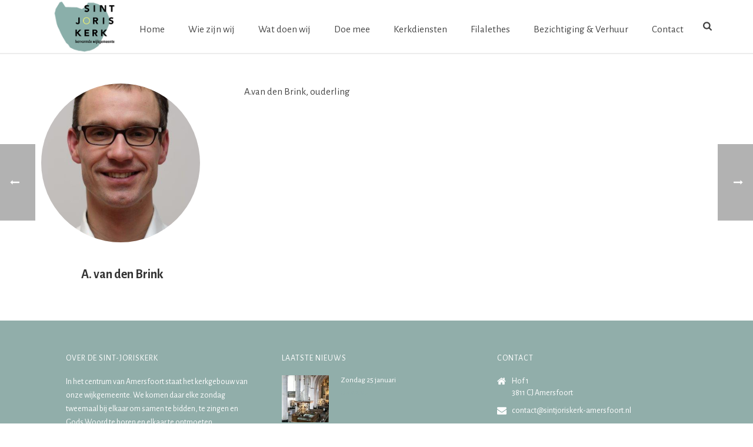

--- FILE ---
content_type: text/html; charset=UTF-8
request_url: https://sintjoriskerk-amersfoort.nl/team/a-van-den-brink/
body_size: 17926
content:
<!DOCTYPE html>
<html lang="nl-NL" >
<head>
		<meta charset="UTF-8" /><meta name="viewport" content="width=device-width, initial-scale=1.0, minimum-scale=1.0, maximum-scale=1.0, user-scalable=0" /><meta http-equiv="X-UA-Compatible" content="IE=edge,chrome=1" /><meta name="format-detection" content="telephone=no"><script type="text/javascript">var ajaxurl = "https://sintjoriskerk-amersfoort.nl/wp-admin/admin-ajax.php";</script><meta name='robots' content='index, follow, max-image-preview:large, max-snippet:-1, max-video-preview:-1' />

<!-- Google Tag Manager for WordPress by gtm4wp.com -->
<script data-cfasync="false" data-pagespeed-no-defer>
	var gtm4wp_datalayer_name = "dataLayer";
	var dataLayer = dataLayer || [];
</script>
<!-- End Google Tag Manager for WordPress by gtm4wp.com -->
		<style id="critical-path-css" type="text/css">
			body,html{width:100%;height:100%;margin:0;padding:0}.page-preloader{top:0;left:0;z-index:999;position:fixed;height:100%;width:100%;text-align:center}.preloader-preview-area{animation-delay:-.2s;top:50%;-ms-transform:translateY(100%);transform:translateY(100%);margin-top:10px;max-height:calc(50% - 20px);opacity:1;width:100%;text-align:center;position:absolute}.preloader-logo{max-width:90%;top:50%;-ms-transform:translateY(-100%);transform:translateY(-100%);margin:-10px auto 0 auto;max-height:calc(50% - 20px);opacity:1;position:relative}.ball-pulse>div{width:15px;height:15px;border-radius:100%;margin:2px;animation-fill-mode:both;display:inline-block;animation:ball-pulse .75s infinite cubic-bezier(.2,.68,.18,1.08)}.ball-pulse>div:nth-child(1){animation-delay:-.36s}.ball-pulse>div:nth-child(2){animation-delay:-.24s}.ball-pulse>div:nth-child(3){animation-delay:-.12s}@keyframes ball-pulse{0%{transform:scale(1);opacity:1}45%{transform:scale(.1);opacity:.7}80%{transform:scale(1);opacity:1}}.ball-clip-rotate-pulse{position:relative;-ms-transform:translateY(-15px) translateX(-10px);transform:translateY(-15px) translateX(-10px);display:inline-block}.ball-clip-rotate-pulse>div{animation-fill-mode:both;position:absolute;top:0;left:0;border-radius:100%}.ball-clip-rotate-pulse>div:first-child{height:36px;width:36px;top:7px;left:-7px;animation:ball-clip-rotate-pulse-scale 1s 0s cubic-bezier(.09,.57,.49,.9) infinite}.ball-clip-rotate-pulse>div:last-child{position:absolute;width:50px;height:50px;left:-16px;top:-2px;background:0 0;border:2px solid;animation:ball-clip-rotate-pulse-rotate 1s 0s cubic-bezier(.09,.57,.49,.9) infinite;animation-duration:1s}@keyframes ball-clip-rotate-pulse-rotate{0%{transform:rotate(0) scale(1)}50%{transform:rotate(180deg) scale(.6)}100%{transform:rotate(360deg) scale(1)}}@keyframes ball-clip-rotate-pulse-scale{30%{transform:scale(.3)}100%{transform:scale(1)}}@keyframes square-spin{25%{transform:perspective(100px) rotateX(180deg) rotateY(0)}50%{transform:perspective(100px) rotateX(180deg) rotateY(180deg)}75%{transform:perspective(100px) rotateX(0) rotateY(180deg)}100%{transform:perspective(100px) rotateX(0) rotateY(0)}}.square-spin{display:inline-block}.square-spin>div{animation-fill-mode:both;width:50px;height:50px;animation:square-spin 3s 0s cubic-bezier(.09,.57,.49,.9) infinite}.cube-transition{position:relative;-ms-transform:translate(-25px,-25px);transform:translate(-25px,-25px);display:inline-block}.cube-transition>div{animation-fill-mode:both;width:15px;height:15px;position:absolute;top:-5px;left:-5px;animation:cube-transition 1.6s 0s infinite ease-in-out}.cube-transition>div:last-child{animation-delay:-.8s}@keyframes cube-transition{25%{transform:translateX(50px) scale(.5) rotate(-90deg)}50%{transform:translate(50px,50px) rotate(-180deg)}75%{transform:translateY(50px) scale(.5) rotate(-270deg)}100%{transform:rotate(-360deg)}}.ball-scale>div{border-radius:100%;margin:2px;animation-fill-mode:both;display:inline-block;height:60px;width:60px;animation:ball-scale 1s 0s ease-in-out infinite}@keyframes ball-scale{0%{transform:scale(0)}100%{transform:scale(1);opacity:0}}.line-scale>div{animation-fill-mode:both;display:inline-block;width:5px;height:50px;border-radius:2px;margin:2px}.line-scale>div:nth-child(1){animation:line-scale 1s -.5s infinite cubic-bezier(.2,.68,.18,1.08)}.line-scale>div:nth-child(2){animation:line-scale 1s -.4s infinite cubic-bezier(.2,.68,.18,1.08)}.line-scale>div:nth-child(3){animation:line-scale 1s -.3s infinite cubic-bezier(.2,.68,.18,1.08)}.line-scale>div:nth-child(4){animation:line-scale 1s -.2s infinite cubic-bezier(.2,.68,.18,1.08)}.line-scale>div:nth-child(5){animation:line-scale 1s -.1s infinite cubic-bezier(.2,.68,.18,1.08)}@keyframes line-scale{0%{transform:scaley(1)}50%{transform:scaley(.4)}100%{transform:scaley(1)}}.ball-scale-multiple{position:relative;-ms-transform:translateY(30px);transform:translateY(30px);display:inline-block}.ball-scale-multiple>div{border-radius:100%;animation-fill-mode:both;margin:2px;position:absolute;left:-30px;top:0;opacity:0;margin:0;width:50px;height:50px;animation:ball-scale-multiple 1s 0s linear infinite}.ball-scale-multiple>div:nth-child(2){animation-delay:-.2s}.ball-scale-multiple>div:nth-child(3){animation-delay:-.2s}@keyframes ball-scale-multiple{0%{transform:scale(0);opacity:0}5%{opacity:1}100%{transform:scale(1);opacity:0}}.ball-pulse-sync{display:inline-block}.ball-pulse-sync>div{width:15px;height:15px;border-radius:100%;margin:2px;animation-fill-mode:both;display:inline-block}.ball-pulse-sync>div:nth-child(1){animation:ball-pulse-sync .6s -.21s infinite ease-in-out}.ball-pulse-sync>div:nth-child(2){animation:ball-pulse-sync .6s -.14s infinite ease-in-out}.ball-pulse-sync>div:nth-child(3){animation:ball-pulse-sync .6s -70ms infinite ease-in-out}@keyframes ball-pulse-sync{33%{transform:translateY(10px)}66%{transform:translateY(-10px)}100%{transform:translateY(0)}}.transparent-circle{display:inline-block;border-top:.5em solid rgba(255,255,255,.2);border-right:.5em solid rgba(255,255,255,.2);border-bottom:.5em solid rgba(255,255,255,.2);border-left:.5em solid #fff;transform:translateZ(0);animation:transparent-circle 1.1s infinite linear;width:50px;height:50px;border-radius:50%}.transparent-circle:after{border-radius:50%;width:10em;height:10em}@keyframes transparent-circle{0%{transform:rotate(0)}100%{transform:rotate(360deg)}}.ball-spin-fade-loader{position:relative;top:-10px;left:-10px;display:inline-block}.ball-spin-fade-loader>div{width:15px;height:15px;border-radius:100%;margin:2px;animation-fill-mode:both;position:absolute;animation:ball-spin-fade-loader 1s infinite linear}.ball-spin-fade-loader>div:nth-child(1){top:25px;left:0;animation-delay:-.84s;-webkit-animation-delay:-.84s}.ball-spin-fade-loader>div:nth-child(2){top:17.05px;left:17.05px;animation-delay:-.72s;-webkit-animation-delay:-.72s}.ball-spin-fade-loader>div:nth-child(3){top:0;left:25px;animation-delay:-.6s;-webkit-animation-delay:-.6s}.ball-spin-fade-loader>div:nth-child(4){top:-17.05px;left:17.05px;animation-delay:-.48s;-webkit-animation-delay:-.48s}.ball-spin-fade-loader>div:nth-child(5){top:-25px;left:0;animation-delay:-.36s;-webkit-animation-delay:-.36s}.ball-spin-fade-loader>div:nth-child(6){top:-17.05px;left:-17.05px;animation-delay:-.24s;-webkit-animation-delay:-.24s}.ball-spin-fade-loader>div:nth-child(7){top:0;left:-25px;animation-delay:-.12s;-webkit-animation-delay:-.12s}.ball-spin-fade-loader>div:nth-child(8){top:17.05px;left:-17.05px;animation-delay:0s;-webkit-animation-delay:0s}@keyframes ball-spin-fade-loader{50%{opacity:.3;transform:scale(.4)}100%{opacity:1;transform:scale(1)}}		</style>

		
	<!-- This site is optimized with the Yoast SEO plugin v26.8 - https://yoast.com/product/yoast-seo-wordpress/ -->
	<title>A. van den Brink - Sint-Joriskerk Amersfoort</title>
<link data-rocket-prefetch href="https://www.googletagmanager.com" rel="dns-prefetch">
<link data-rocket-prefetch href="https://fonts.googleapis.com" rel="dns-prefetch">
<link data-rocket-prefetch href="https://maps.googleapis.com" rel="dns-prefetch">
<link data-rocket-prefetch href="https://meet.jit.si" rel="dns-prefetch">
<link data-rocket-preload as="style" href="https://fonts.googleapis.com/css?family=Noto%20Sans%3A400%2C400italic%2C700%7CPoppins%3A700%2C800%2C900&#038;subset=latin%2Clatin-ext&#038;display=swap" rel="preload">
<link href="https://fonts.googleapis.com/css?family=Noto%20Sans%3A400%2C400italic%2C700%7CPoppins%3A700%2C800%2C900&#038;subset=latin%2Clatin-ext&#038;display=swap" media="print" onload="this.media=&#039;all&#039;" rel="stylesheet">
<noscript data-wpr-hosted-gf-parameters=""><link rel="stylesheet" href="https://fonts.googleapis.com/css?family=Noto%20Sans%3A400%2C400italic%2C700%7CPoppins%3A700%2C800%2C900&#038;subset=latin%2Clatin-ext&#038;display=swap"></noscript><link rel="preload" data-rocket-preload as="image" href="https://sintjoriskerk-amersfoort.nl/wp-content/uploads/bfi_thumb/cr4a6306a-q3i67smv68q1985l458228qb1wjsilpaqjkra1trm4.jpg" fetchpriority="high">
	<link rel="canonical" href="https://sintjoriskerk-amersfoort.nl/team/a-van-den-brink/" />
	<meta property="og:locale" content="nl_NL" />
	<meta property="og:type" content="article" />
	<meta property="og:title" content="A. van den Brink - Sint-Joriskerk Amersfoort" />
	<meta property="og:description" content="A.van den Brink, ouderling" />
	<meta property="og:url" content="https://sintjoriskerk-amersfoort.nl/team/a-van-den-brink/" />
	<meta property="og:site_name" content="Sint-Joriskerk Amersfoort" />
	<meta property="article:publisher" content="https://www.facebook.com/sintjoriskerkamersfoort/" />
	<meta property="article:modified_time" content="2025-09-01T17:26:02+00:00" />
	<meta property="og:image" content="https://sintjoriskerk-amersfoort.nl/wp-content/uploads/2018/01/cr4a6306a.jpg" />
	<meta property="og:image:width" content="399" />
	<meta property="og:image:height" content="600" />
	<meta property="og:image:type" content="image/jpeg" />
	<meta name="twitter:card" content="summary_large_image" />
	<meta name="twitter:label1" content="Geschatte leestijd" />
	<meta name="twitter:data1" content="1 minuut" />
	<script type="application/ld+json" class="yoast-schema-graph">{"@context":"https://schema.org","@graph":[{"@type":"WebPage","@id":"https://sintjoriskerk-amersfoort.nl/team/a-van-den-brink/","url":"https://sintjoriskerk-amersfoort.nl/team/a-van-den-brink/","name":"A. van den Brink - Sint-Joriskerk Amersfoort","isPartOf":{"@id":"https://sintjoriskerk-amersfoort.nl/#website"},"primaryImageOfPage":{"@id":"https://sintjoriskerk-amersfoort.nl/team/a-van-den-brink/#primaryimage"},"image":{"@id":"https://sintjoriskerk-amersfoort.nl/team/a-van-den-brink/#primaryimage"},"thumbnailUrl":"https://sintjoriskerk-amersfoort.nl/wp-content/uploads/2018/01/cr4a6306a.jpg","datePublished":"2017-08-19T19:58:32+00:00","dateModified":"2025-09-01T17:26:02+00:00","breadcrumb":{"@id":"https://sintjoriskerk-amersfoort.nl/team/a-van-den-brink/#breadcrumb"},"inLanguage":"nl-NL","potentialAction":[{"@type":"ReadAction","target":["https://sintjoriskerk-amersfoort.nl/team/a-van-den-brink/"]}]},{"@type":"ImageObject","inLanguage":"nl-NL","@id":"https://sintjoriskerk-amersfoort.nl/team/a-van-den-brink/#primaryimage","url":"https://sintjoriskerk-amersfoort.nl/wp-content/uploads/2018/01/cr4a6306a.jpg","contentUrl":"https://sintjoriskerk-amersfoort.nl/wp-content/uploads/2018/01/cr4a6306a.jpg","width":399,"height":600},{"@type":"BreadcrumbList","@id":"https://sintjoriskerk-amersfoort.nl/team/a-van-den-brink/#breadcrumb","itemListElement":[{"@type":"ListItem","position":1,"name":"Home","item":"https://sintjoriskerk-amersfoort.nl/"},{"@type":"ListItem","position":2,"name":"Employees","item":"https://sintjoriskerk-amersfoort.nl/team/"},{"@type":"ListItem","position":3,"name":"A. van den Brink"}]},{"@type":"WebSite","@id":"https://sintjoriskerk-amersfoort.nl/#website","url":"https://sintjoriskerk-amersfoort.nl/","name":"Sint-Joriskerk Amersfoort","description":"hervormde wijkgemeente","publisher":{"@id":"https://sintjoriskerk-amersfoort.nl/#organization"},"potentialAction":[{"@type":"SearchAction","target":{"@type":"EntryPoint","urlTemplate":"https://sintjoriskerk-amersfoort.nl/?s={search_term_string}"},"query-input":{"@type":"PropertyValueSpecification","valueRequired":true,"valueName":"search_term_string"}}],"inLanguage":"nl-NL"},{"@type":"Organization","@id":"https://sintjoriskerk-amersfoort.nl/#organization","name":"Hervormde wijkgemeente Sint-Joriskerk","url":"https://sintjoriskerk-amersfoort.nl/","logo":{"@type":"ImageObject","inLanguage":"nl-NL","@id":"https://sintjoriskerk-amersfoort.nl/#/schema/logo/image/","url":"https://sintjoriskerk-amersfoort.nl/wp-content/uploads/2017/06/logo.sintjoriskerk.png","contentUrl":"https://sintjoriskerk-amersfoort.nl/wp-content/uploads/2017/06/logo.sintjoriskerk.png","width":241,"height":200,"caption":"Hervormde wijkgemeente Sint-Joriskerk"},"image":{"@id":"https://sintjoriskerk-amersfoort.nl/#/schema/logo/image/"},"sameAs":["https://www.facebook.com/sintjoriskerkamersfoort/"]}]}</script>
	<!-- / Yoast SEO plugin. -->


<link rel='dns-prefetch' href='//maps.googleapis.com' />
<link rel='dns-prefetch' href='//meet.jit.si' />
<link rel='dns-prefetch' href='//fonts.googleapis.com' />
<link href='https://fonts.gstatic.com' crossorigin rel='preconnect' />
<link rel="alternate" type="application/rss+xml" title="Sint-Joriskerk Amersfoort &raquo; feed" href="https://sintjoriskerk-amersfoort.nl/feed/" />
<link rel="alternate" type="application/rss+xml" title="Sint-Joriskerk Amersfoort &raquo; reacties feed" href="https://sintjoriskerk-amersfoort.nl/comments/feed/" />

<link rel="shortcut icon" href="https://sintjoriskerk-amersfoort.nl/wp-content/uploads/2017/06/favicon.ico"  />
<link rel="apple-touch-icon-precomposed" href="https://sintjoriskerk-amersfoort.nl/wp-content/uploads/2017/06/logo.sintjoriskerk-57.png">
<link rel="apple-touch-icon-precomposed" sizes="114x114" href="https://sintjoriskerk-amersfoort.nl/wp-content/uploads/2017/06/logo.sintjoriskerk-114.png">
<link rel="apple-touch-icon-precomposed" sizes="72x72" href="https://sintjoriskerk-amersfoort.nl/wp-content/uploads/2017/06/logo.sintjoriskerk-72.png">
<link rel="apple-touch-icon-precomposed" sizes="144x144" href="https://sintjoriskerk-amersfoort.nl/wp-content/uploads/2017/06/logo.sintjoriskerk-144.png">
<script type="text/javascript">window.abb = {};php = {};window.PHP = {};PHP.ajax = "https://sintjoriskerk-amersfoort.nl/wp-admin/admin-ajax.php";PHP.wp_p_id = "1231";var mk_header_parallax, mk_banner_parallax, mk_page_parallax, mk_footer_parallax, mk_body_parallax;var mk_images_dir = "https://sintjoriskerk-amersfoort.nl/wp-content/themes/jupiter/assets/images",mk_theme_js_path = "https://sintjoriskerk-amersfoort.nl/wp-content/themes/jupiter/assets/js",mk_theme_dir = "https://sintjoriskerk-amersfoort.nl/wp-content/themes/jupiter",mk_captcha_placeholder = "Enter Captcha",mk_captcha_invalid_txt = "Invalid. Try again.",mk_captcha_correct_txt = "Captcha correct.",mk_responsive_nav_width = 1140,mk_vertical_header_back = "Back",mk_vertical_header_anim = "1",mk_check_rtl = true,mk_grid_width = 1140,mk_ajax_search_option = "fullscreen_search",mk_preloader_bg_color = "#ffffff",mk_accent_color = "#91aeaa",mk_go_to_top =  "true",mk_smooth_scroll =  "true",mk_show_background_video =  "true",mk_preloader_bar_color = "#91aeaa",mk_preloader_logo = "https://sintjoriskerk-amersfoort.nl/wp-content/uploads/2017/06/logo.sintjoriskerk.png";var mk_header_parallax = false,mk_banner_parallax = false,mk_footer_parallax = false,mk_body_parallax = false,mk_no_more_posts = "No More Posts",mk_typekit_id   = "",mk_google_fonts = ["Alegreya Sans:100italic,200italic,300italic,400italic,500italic,600italic,700italic,800italic,900italic,100,200,300,400,500,600,700,800,900"],mk_global_lazyload = true;</script><link rel="alternate" title="oEmbed (JSON)" type="application/json+oembed" href="https://sintjoriskerk-amersfoort.nl/wp-json/oembed/1.0/embed?url=https%3A%2F%2Fsintjoriskerk-amersfoort.nl%2Fteam%2Fa-van-den-brink%2F" />
<link rel="alternate" title="oEmbed (XML)" type="text/xml+oembed" href="https://sintjoriskerk-amersfoort.nl/wp-json/oembed/1.0/embed?url=https%3A%2F%2Fsintjoriskerk-amersfoort.nl%2Fteam%2Fa-van-den-brink%2F&#038;format=xml" />
<style id='wp-img-auto-sizes-contain-inline-css' type='text/css'>
img:is([sizes=auto i],[sizes^="auto," i]){contain-intrinsic-size:3000px 1500px}
/*# sourceURL=wp-img-auto-sizes-contain-inline-css */
</style>
<link rel='stylesheet' id='formidable-css' href='https://sintjoriskerk-amersfoort.nl/wp-content/plugins/formidable/css/formidableforms.css' type='text/css' media='all' />
<style id='wp-block-library-inline-css' type='text/css'>
:root{--wp-block-synced-color:#7a00df;--wp-block-synced-color--rgb:122,0,223;--wp-bound-block-color:var(--wp-block-synced-color);--wp-editor-canvas-background:#ddd;--wp-admin-theme-color:#007cba;--wp-admin-theme-color--rgb:0,124,186;--wp-admin-theme-color-darker-10:#006ba1;--wp-admin-theme-color-darker-10--rgb:0,107,160.5;--wp-admin-theme-color-darker-20:#005a87;--wp-admin-theme-color-darker-20--rgb:0,90,135;--wp-admin-border-width-focus:2px}@media (min-resolution:192dpi){:root{--wp-admin-border-width-focus:1.5px}}.wp-element-button{cursor:pointer}:root .has-very-light-gray-background-color{background-color:#eee}:root .has-very-dark-gray-background-color{background-color:#313131}:root .has-very-light-gray-color{color:#eee}:root .has-very-dark-gray-color{color:#313131}:root .has-vivid-green-cyan-to-vivid-cyan-blue-gradient-background{background:linear-gradient(135deg,#00d084,#0693e3)}:root .has-purple-crush-gradient-background{background:linear-gradient(135deg,#34e2e4,#4721fb 50%,#ab1dfe)}:root .has-hazy-dawn-gradient-background{background:linear-gradient(135deg,#faaca8,#dad0ec)}:root .has-subdued-olive-gradient-background{background:linear-gradient(135deg,#fafae1,#67a671)}:root .has-atomic-cream-gradient-background{background:linear-gradient(135deg,#fdd79a,#004a59)}:root .has-nightshade-gradient-background{background:linear-gradient(135deg,#330968,#31cdcf)}:root .has-midnight-gradient-background{background:linear-gradient(135deg,#020381,#2874fc)}:root{--wp--preset--font-size--normal:16px;--wp--preset--font-size--huge:42px}.has-regular-font-size{font-size:1em}.has-larger-font-size{font-size:2.625em}.has-normal-font-size{font-size:var(--wp--preset--font-size--normal)}.has-huge-font-size{font-size:var(--wp--preset--font-size--huge)}.has-text-align-center{text-align:center}.has-text-align-left{text-align:left}.has-text-align-right{text-align:right}.has-fit-text{white-space:nowrap!important}#end-resizable-editor-section{display:none}.aligncenter{clear:both}.items-justified-left{justify-content:flex-start}.items-justified-center{justify-content:center}.items-justified-right{justify-content:flex-end}.items-justified-space-between{justify-content:space-between}.screen-reader-text{border:0;clip-path:inset(50%);height:1px;margin:-1px;overflow:hidden;padding:0;position:absolute;width:1px;word-wrap:normal!important}.screen-reader-text:focus{background-color:#ddd;clip-path:none;color:#444;display:block;font-size:1em;height:auto;left:5px;line-height:normal;padding:15px 23px 14px;text-decoration:none;top:5px;width:auto;z-index:100000}html :where(.has-border-color){border-style:solid}html :where([style*=border-top-color]){border-top-style:solid}html :where([style*=border-right-color]){border-right-style:solid}html :where([style*=border-bottom-color]){border-bottom-style:solid}html :where([style*=border-left-color]){border-left-style:solid}html :where([style*=border-width]){border-style:solid}html :where([style*=border-top-width]){border-top-style:solid}html :where([style*=border-right-width]){border-right-style:solid}html :where([style*=border-bottom-width]){border-bottom-style:solid}html :where([style*=border-left-width]){border-left-style:solid}html :where(img[class*=wp-image-]){height:auto;max-width:100%}:where(figure){margin:0 0 1em}html :where(.is-position-sticky){--wp-admin--admin-bar--position-offset:var(--wp-admin--admin-bar--height,0px)}@media screen and (max-width:600px){html :where(.is-position-sticky){--wp-admin--admin-bar--position-offset:0px}}

/*# sourceURL=wp-block-library-inline-css */
</style><style id='global-styles-inline-css' type='text/css'>
:root{--wp--preset--aspect-ratio--square: 1;--wp--preset--aspect-ratio--4-3: 4/3;--wp--preset--aspect-ratio--3-4: 3/4;--wp--preset--aspect-ratio--3-2: 3/2;--wp--preset--aspect-ratio--2-3: 2/3;--wp--preset--aspect-ratio--16-9: 16/9;--wp--preset--aspect-ratio--9-16: 9/16;--wp--preset--color--black: #000000;--wp--preset--color--cyan-bluish-gray: #abb8c3;--wp--preset--color--white: #ffffff;--wp--preset--color--pale-pink: #f78da7;--wp--preset--color--vivid-red: #cf2e2e;--wp--preset--color--luminous-vivid-orange: #ff6900;--wp--preset--color--luminous-vivid-amber: #fcb900;--wp--preset--color--light-green-cyan: #7bdcb5;--wp--preset--color--vivid-green-cyan: #00d084;--wp--preset--color--pale-cyan-blue: #8ed1fc;--wp--preset--color--vivid-cyan-blue: #0693e3;--wp--preset--color--vivid-purple: #9b51e0;--wp--preset--gradient--vivid-cyan-blue-to-vivid-purple: linear-gradient(135deg,rgb(6,147,227) 0%,rgb(155,81,224) 100%);--wp--preset--gradient--light-green-cyan-to-vivid-green-cyan: linear-gradient(135deg,rgb(122,220,180) 0%,rgb(0,208,130) 100%);--wp--preset--gradient--luminous-vivid-amber-to-luminous-vivid-orange: linear-gradient(135deg,rgb(252,185,0) 0%,rgb(255,105,0) 100%);--wp--preset--gradient--luminous-vivid-orange-to-vivid-red: linear-gradient(135deg,rgb(255,105,0) 0%,rgb(207,46,46) 100%);--wp--preset--gradient--very-light-gray-to-cyan-bluish-gray: linear-gradient(135deg,rgb(238,238,238) 0%,rgb(169,184,195) 100%);--wp--preset--gradient--cool-to-warm-spectrum: linear-gradient(135deg,rgb(74,234,220) 0%,rgb(151,120,209) 20%,rgb(207,42,186) 40%,rgb(238,44,130) 60%,rgb(251,105,98) 80%,rgb(254,248,76) 100%);--wp--preset--gradient--blush-light-purple: linear-gradient(135deg,rgb(255,206,236) 0%,rgb(152,150,240) 100%);--wp--preset--gradient--blush-bordeaux: linear-gradient(135deg,rgb(254,205,165) 0%,rgb(254,45,45) 50%,rgb(107,0,62) 100%);--wp--preset--gradient--luminous-dusk: linear-gradient(135deg,rgb(255,203,112) 0%,rgb(199,81,192) 50%,rgb(65,88,208) 100%);--wp--preset--gradient--pale-ocean: linear-gradient(135deg,rgb(255,245,203) 0%,rgb(182,227,212) 50%,rgb(51,167,181) 100%);--wp--preset--gradient--electric-grass: linear-gradient(135deg,rgb(202,248,128) 0%,rgb(113,206,126) 100%);--wp--preset--gradient--midnight: linear-gradient(135deg,rgb(2,3,129) 0%,rgb(40,116,252) 100%);--wp--preset--font-size--small: 13px;--wp--preset--font-size--medium: 20px;--wp--preset--font-size--large: 36px;--wp--preset--font-size--x-large: 42px;--wp--preset--spacing--20: 0.44rem;--wp--preset--spacing--30: 0.67rem;--wp--preset--spacing--40: 1rem;--wp--preset--spacing--50: 1.5rem;--wp--preset--spacing--60: 2.25rem;--wp--preset--spacing--70: 3.38rem;--wp--preset--spacing--80: 5.06rem;--wp--preset--shadow--natural: 6px 6px 9px rgba(0, 0, 0, 0.2);--wp--preset--shadow--deep: 12px 12px 50px rgba(0, 0, 0, 0.4);--wp--preset--shadow--sharp: 6px 6px 0px rgba(0, 0, 0, 0.2);--wp--preset--shadow--outlined: 6px 6px 0px -3px rgb(255, 255, 255), 6px 6px rgb(0, 0, 0);--wp--preset--shadow--crisp: 6px 6px 0px rgb(0, 0, 0);}:where(.is-layout-flex){gap: 0.5em;}:where(.is-layout-grid){gap: 0.5em;}body .is-layout-flex{display: flex;}.is-layout-flex{flex-wrap: wrap;align-items: center;}.is-layout-flex > :is(*, div){margin: 0;}body .is-layout-grid{display: grid;}.is-layout-grid > :is(*, div){margin: 0;}:where(.wp-block-columns.is-layout-flex){gap: 2em;}:where(.wp-block-columns.is-layout-grid){gap: 2em;}:where(.wp-block-post-template.is-layout-flex){gap: 1.25em;}:where(.wp-block-post-template.is-layout-grid){gap: 1.25em;}.has-black-color{color: var(--wp--preset--color--black) !important;}.has-cyan-bluish-gray-color{color: var(--wp--preset--color--cyan-bluish-gray) !important;}.has-white-color{color: var(--wp--preset--color--white) !important;}.has-pale-pink-color{color: var(--wp--preset--color--pale-pink) !important;}.has-vivid-red-color{color: var(--wp--preset--color--vivid-red) !important;}.has-luminous-vivid-orange-color{color: var(--wp--preset--color--luminous-vivid-orange) !important;}.has-luminous-vivid-amber-color{color: var(--wp--preset--color--luminous-vivid-amber) !important;}.has-light-green-cyan-color{color: var(--wp--preset--color--light-green-cyan) !important;}.has-vivid-green-cyan-color{color: var(--wp--preset--color--vivid-green-cyan) !important;}.has-pale-cyan-blue-color{color: var(--wp--preset--color--pale-cyan-blue) !important;}.has-vivid-cyan-blue-color{color: var(--wp--preset--color--vivid-cyan-blue) !important;}.has-vivid-purple-color{color: var(--wp--preset--color--vivid-purple) !important;}.has-black-background-color{background-color: var(--wp--preset--color--black) !important;}.has-cyan-bluish-gray-background-color{background-color: var(--wp--preset--color--cyan-bluish-gray) !important;}.has-white-background-color{background-color: var(--wp--preset--color--white) !important;}.has-pale-pink-background-color{background-color: var(--wp--preset--color--pale-pink) !important;}.has-vivid-red-background-color{background-color: var(--wp--preset--color--vivid-red) !important;}.has-luminous-vivid-orange-background-color{background-color: var(--wp--preset--color--luminous-vivid-orange) !important;}.has-luminous-vivid-amber-background-color{background-color: var(--wp--preset--color--luminous-vivid-amber) !important;}.has-light-green-cyan-background-color{background-color: var(--wp--preset--color--light-green-cyan) !important;}.has-vivid-green-cyan-background-color{background-color: var(--wp--preset--color--vivid-green-cyan) !important;}.has-pale-cyan-blue-background-color{background-color: var(--wp--preset--color--pale-cyan-blue) !important;}.has-vivid-cyan-blue-background-color{background-color: var(--wp--preset--color--vivid-cyan-blue) !important;}.has-vivid-purple-background-color{background-color: var(--wp--preset--color--vivid-purple) !important;}.has-black-border-color{border-color: var(--wp--preset--color--black) !important;}.has-cyan-bluish-gray-border-color{border-color: var(--wp--preset--color--cyan-bluish-gray) !important;}.has-white-border-color{border-color: var(--wp--preset--color--white) !important;}.has-pale-pink-border-color{border-color: var(--wp--preset--color--pale-pink) !important;}.has-vivid-red-border-color{border-color: var(--wp--preset--color--vivid-red) !important;}.has-luminous-vivid-orange-border-color{border-color: var(--wp--preset--color--luminous-vivid-orange) !important;}.has-luminous-vivid-amber-border-color{border-color: var(--wp--preset--color--luminous-vivid-amber) !important;}.has-light-green-cyan-border-color{border-color: var(--wp--preset--color--light-green-cyan) !important;}.has-vivid-green-cyan-border-color{border-color: var(--wp--preset--color--vivid-green-cyan) !important;}.has-pale-cyan-blue-border-color{border-color: var(--wp--preset--color--pale-cyan-blue) !important;}.has-vivid-cyan-blue-border-color{border-color: var(--wp--preset--color--vivid-cyan-blue) !important;}.has-vivid-purple-border-color{border-color: var(--wp--preset--color--vivid-purple) !important;}.has-vivid-cyan-blue-to-vivid-purple-gradient-background{background: var(--wp--preset--gradient--vivid-cyan-blue-to-vivid-purple) !important;}.has-light-green-cyan-to-vivid-green-cyan-gradient-background{background: var(--wp--preset--gradient--light-green-cyan-to-vivid-green-cyan) !important;}.has-luminous-vivid-amber-to-luminous-vivid-orange-gradient-background{background: var(--wp--preset--gradient--luminous-vivid-amber-to-luminous-vivid-orange) !important;}.has-luminous-vivid-orange-to-vivid-red-gradient-background{background: var(--wp--preset--gradient--luminous-vivid-orange-to-vivid-red) !important;}.has-very-light-gray-to-cyan-bluish-gray-gradient-background{background: var(--wp--preset--gradient--very-light-gray-to-cyan-bluish-gray) !important;}.has-cool-to-warm-spectrum-gradient-background{background: var(--wp--preset--gradient--cool-to-warm-spectrum) !important;}.has-blush-light-purple-gradient-background{background: var(--wp--preset--gradient--blush-light-purple) !important;}.has-blush-bordeaux-gradient-background{background: var(--wp--preset--gradient--blush-bordeaux) !important;}.has-luminous-dusk-gradient-background{background: var(--wp--preset--gradient--luminous-dusk) !important;}.has-pale-ocean-gradient-background{background: var(--wp--preset--gradient--pale-ocean) !important;}.has-electric-grass-gradient-background{background: var(--wp--preset--gradient--electric-grass) !important;}.has-midnight-gradient-background{background: var(--wp--preset--gradient--midnight) !important;}.has-small-font-size{font-size: var(--wp--preset--font-size--small) !important;}.has-medium-font-size{font-size: var(--wp--preset--font-size--medium) !important;}.has-large-font-size{font-size: var(--wp--preset--font-size--large) !important;}.has-x-large-font-size{font-size: var(--wp--preset--font-size--x-large) !important;}
/*# sourceURL=global-styles-inline-css */
</style>

<style id='classic-theme-styles-inline-css' type='text/css'>
/*! This file is auto-generated */
.wp-block-button__link{color:#fff;background-color:#32373c;border-radius:9999px;box-shadow:none;text-decoration:none;padding:calc(.667em + 2px) calc(1.333em + 2px);font-size:1.125em}.wp-block-file__button{background:#32373c;color:#fff;text-decoration:none}
/*# sourceURL=/wp-includes/css/classic-themes.min.css */
</style>
<link rel='stylesheet' id='theme-styles-css' href='https://sintjoriskerk-amersfoort.nl/wp-content/themes/jupiter/assets/stylesheet/min/full-styles.6.12.3.css' type='text/css' media='all' />
<style id='theme-styles-inline-css' type='text/css'>

			#wpadminbar {
				-webkit-backface-visibility: hidden;
				backface-visibility: hidden;
				-webkit-perspective: 1000;
				-ms-perspective: 1000;
				perspective: 1000;
				-webkit-transform: translateZ(0px);
				-ms-transform: translateZ(0px);
				transform: translateZ(0px);
			}
			@media screen and (max-width: 600px) {
				#wpadminbar {
					position: fixed !important;
				}
			}
		
body { transform:unset;background-color:#fff; } .hb-custom-header #mk-page-introduce, .mk-header { transform:unset;background-color:#ffffff;background-repeat:no-repeat;background-position:center center;background-size:cover;-webkit-background-size:cover;-moz-background-size:cover; } .hb-custom-header > div, .mk-header-bg { transform:unset;background-color:#fff; } .mk-classic-nav-bg { transform:unset;background-color:#fff; } .master-holder-bg { transform:unset;background-color:#fff; } #mk-footer { transform:unset;background-color:#91aeaa;background-repeat:no-repeat;background-position:center center;background-size:cover;-webkit-background-size:cover;-moz-background-size:cover; } #mk-boxed-layout { -webkit-box-shadow:0 0 0px rgba(0, 0, 0, 0); -moz-box-shadow:0 0 0px rgba(0, 0, 0, 0); box-shadow:0 0 0px rgba(0, 0, 0, 0); } .mk-news-tab .mk-tabs-tabs .is-active a, .mk-fancy-title.pattern-style span, .mk-fancy-title.pattern-style.color-gradient span:after, .page-bg-color { background-color:#fff; } .page-title { font-size:35px; color:#ffffff; text-transform:none; font-weight:500; letter-spacing:2px; } .page-subtitle { font-size:14px; line-height:100%; color:#a3a3a3; font-size:14px; text-transform:none; } .mk-header { border-bottom:1px solid #ededed; } .header-style-1 .mk-header-padding-wrapper, .header-style-2 .mk-header-padding-wrapper, .header-style-3 .mk-header-padding-wrapper { padding-top:91px; } .mk-process-steps[max-width~="950px"] ul::before { display:none !important; } .mk-process-steps[max-width~="950px"] li { margin-bottom:30px !important; width:100% !important; text-align:center; } .mk-event-countdown-ul[max-width~="750px"] li { width:90%; display:block; margin:0 auto 15px; } body { font-family:Arial, Helvetica, sans-serif } body, h1, h2, h3, h4, h5, a { font-family:Alegreya Sans } @font-face { font-family:'star'; src:url('https://sintjoriskerk-amersfoort.nl/wp-content/themes/jupiter/assets/stylesheet/fonts/star/font.eot'); src:url('https://sintjoriskerk-amersfoort.nl/wp-content/themes/jupiter/assets/stylesheet/fonts/star/font.eot?#iefix') format('embedded-opentype'), url('https://sintjoriskerk-amersfoort.nl/wp-content/themes/jupiter/assets/stylesheet/fonts/star/font.woff') format('woff'), url('https://sintjoriskerk-amersfoort.nl/wp-content/themes/jupiter/assets/stylesheet/fonts/star/font.ttf') format('truetype'), url('https://sintjoriskerk-amersfoort.nl/wp-content/themes/jupiter/assets/stylesheet/fonts/star/font.svg#star') format('svg'); font-weight:normal; font-style:normal; } @font-face { font-family:'WooCommerce'; src:url('https://sintjoriskerk-amersfoort.nl/wp-content/themes/jupiter/assets/stylesheet/fonts/woocommerce/font.eot'); src:url('https://sintjoriskerk-amersfoort.nl/wp-content/themes/jupiter/assets/stylesheet/fonts/woocommerce/font.eot?#iefix') format('embedded-opentype'), url('https://sintjoriskerk-amersfoort.nl/wp-content/themes/jupiter/assets/stylesheet/fonts/woocommerce/font.woff') format('woff'), url('https://sintjoriskerk-amersfoort.nl/wp-content/themes/jupiter/assets/stylesheet/fonts/woocommerce/font.ttf') format('truetype'), url('https://sintjoriskerk-amersfoort.nl/wp-content/themes/jupiter/assets/stylesheet/fonts/woocommerce/font.svg#WooCommerce') format('svg'); font-weight:normal; font-style:normal; }.mk-box-icon .icon-box-readmore { font-size:15px !important; } .mk-edge-slider .edge-slide-content.caption-light .edge-desc, .mk-edge-slider .edge-slide-content.caption-light .edge-title { background-color:#c81621; color:#fff; padding:5px; } .mk-button--size-large { font-size:18px !important; } .mk-blog-thumbnail-item .item-wrapper .mk-blog-author, .mk-blog-thumbnail-item .item-wrapper .mk-categories { display:none !important; } .mk-blog-meta-wrapper { display:none; } .mk-blog-thumbnail-item.content-align-right .item-wrapper { padding:0 30px 15px !important; } .mk-blog-newspaper-item time a { font-size:14px !important; } .mk-readmore { font-size:14px !important; line-height:14px !important; } .mk-box-icon .icon-box-readmore { font-size:16px !important; } .mk-responsive-nav li ul li .megamenu-title, .mk-responsive-nav li ul li a { font-size:15px; } #theme-page select, .woocommerce select { font-size:16px; font-weight:500; line-height:16px; padding:10px 10px 10px 20px !important; } .white p { color:#ffffff !important; } .white a { color:#ffffff !important; text-decoration:underline !important; } .white h3 { color:#ffffff !important; }
/*# sourceURL=theme-styles-inline-css */
</style>
<link rel='stylesheet' id='mkhb-render-css' href='https://sintjoriskerk-amersfoort.nl/wp-content/themes/jupiter/header-builder/includes/assets/css/mkhb-render.css' type='text/css' media='all' />
<link rel='stylesheet' id='mkhb-row-css' href='https://sintjoriskerk-amersfoort.nl/wp-content/themes/jupiter/header-builder/includes/assets/css/mkhb-row.css' type='text/css' media='all' />
<link rel='stylesheet' id='mkhb-column-css' href='https://sintjoriskerk-amersfoort.nl/wp-content/themes/jupiter/header-builder/includes/assets/css/mkhb-column.css' type='text/css' media='all' />

<link rel='stylesheet' id='evcal_cal_default-css' href='//sintjoriskerk-amersfoort.nl/wp-content/plugins/eventON/assets/css/eventon_styles.css' type='text/css' media='all' />
<link rel='stylesheet' id='evo_font_icons-css' href='//sintjoriskerk-amersfoort.nl/wp-content/plugins/eventON/assets/fonts/all.css' type='text/css' media='all' />
<link rel='stylesheet' id='eventon_dynamic_styles-css' href='//sintjoriskerk-amersfoort.nl/wp-content/plugins/eventON/assets/css/eventon_dynamic_styles.css' type='text/css' media='all' />
<link rel='stylesheet' id='evo_el_styles-css' href='//sintjoriskerk-amersfoort.nl/wp-content/plugins/eventon-event-lists/assets/el_styles.css' type='text/css' media='all' />
<link rel='stylesheet' id='theme-options-css' href='https://sintjoriskerk-amersfoort.nl/wp-content/uploads/mk_assets/theme-options-production-1769103309.css' type='text/css' media='all' />
<link rel='stylesheet' id='jupiter-donut-shortcodes-css' href='https://sintjoriskerk-amersfoort.nl/wp-content/plugins/jupiter-donut/assets/css/shortcodes-styles.min.css' type='text/css' media='all' />
<link rel='stylesheet' id='mk-style-css' href='https://sintjoriskerk-amersfoort.nl/wp-content/themes/sintjoriskerk/style.css' type='text/css' media='all' />
<script type="text/javascript" data-noptimize='' data-no-minify='' src="https://sintjoriskerk-amersfoort.nl/wp-content/themes/jupiter/assets/js/plugins/wp-enqueue/min/webfontloader.js" id="mk-webfontloader-js"></script>
<script type="text/javascript" id="mk-webfontloader-js-after">
/* <![CDATA[ */
WebFontConfig = {
	timeout: 2000
}

if ( mk_typekit_id.length > 0 ) {
	WebFontConfig.typekit = {
		id: mk_typekit_id
	}
}

if ( mk_google_fonts.length > 0 ) {
	WebFontConfig.google = {
		families:  mk_google_fonts
	}
}

if ( (mk_google_fonts.length > 0 || mk_typekit_id.length > 0) && navigator.userAgent.indexOf("Speed Insights") == -1) {
	WebFont.load( WebFontConfig );
}
		
//# sourceURL=mk-webfontloader-js-after
/* ]]> */
</script>
<script type="text/javascript" src="https://sintjoriskerk-amersfoort.nl/wp-includes/js/jquery/jquery.min.js" id="jquery-core-js"></script>
<script type="text/javascript" src="https://sintjoriskerk-amersfoort.nl/wp-includes/js/jquery/jquery-migrate.min.js" id="jquery-migrate-js"></script>
<script type="text/javascript" id="evo-inlinescripts-header-js-after">
/* <![CDATA[ */
jQuery(document).ready(function($){});
//# sourceURL=evo-inlinescripts-header-js-after
/* ]]> */
</script>
<script></script><link rel="https://api.w.org/" href="https://sintjoriskerk-amersfoort.nl/wp-json/" /><link rel="EditURI" type="application/rsd+xml" title="RSD" href="https://sintjoriskerk-amersfoort.nl/xmlrpc.php?rsd" />
<meta name="generator" content="WordPress 6.9" />
<link rel='shortlink' href='https://sintjoriskerk-amersfoort.nl/?p=1231' />
<script>document.documentElement.className += " js";</script>

<!-- Google Tag Manager for WordPress by gtm4wp.com -->
<!-- GTM Container placement set to automatic -->
<script data-cfasync="false" data-pagespeed-no-defer type="text/javascript">
	var dataLayer_content = {"pagePostType":"employees","pagePostType2":"single-employees","pagePostAuthor":"Rita Hunink"};
	dataLayer.push( dataLayer_content );
</script>
<script data-cfasync="false" data-pagespeed-no-defer type="text/javascript">
(function(w,d,s,l,i){w[l]=w[l]||[];w[l].push({'gtm.start':
new Date().getTime(),event:'gtm.js'});var f=d.getElementsByTagName(s)[0],
j=d.createElement(s),dl=l!='dataLayer'?'&l='+l:'';j.async=true;j.src=
'//www.googletagmanager.com/gtm.js?id='+i+dl;f.parentNode.insertBefore(j,f);
})(window,document,'script','dataLayer','GTM-PBG8Z5B');
</script>
<!-- End Google Tag Manager for WordPress by gtm4wp.com --><meta itemprop="author" content="Rita Hunink" /><meta itemprop="datePublished" content="19/08/2017" /><meta itemprop="dateModified" content="01/09/2025" /><meta itemprop="publisher" content="Sint-Joriskerk Amersfoort" /><script> var isTest = false; </script><style type="text/css">.recentcomments a{display:inline !important;padding:0 !important;margin:0 !important;}</style><meta name="generator" content="Powered by WPBakery Page Builder - drag and drop page builder for WordPress."/>
		<style type="text/css" id="wp-custom-css">
			#evcal_sort_bar ul a { padding: 3px 3px 1px; } .ajde_evcal_calendar * { margin: 10px 0 0 0; padding: 0; } .eventon_events_list .eventon_list_event .evcal_desc span.evcal_desc2, .evo_pop_body .evcal_desc span.evcal_desc2 { color: #444444; font-size: 18px; font-weight: 600; text-transform: inherit; } .eventon_events_list .eventon_list_event .evcal_desc span.evcal_event_subtitle, .evo_pop_body .evcal_desc span.evcal_event_subtitle { text-transform: none; } .evcal_evdata_row .evcal_evdata_cell h2, .evcal_evdata_row .evcal_evdata_cell h3 { font-weight: normal; letter-spacing: normal; text-transform: inherit; } .evo_clik_row .evo_h3 { text-transform: inherit; } .ajde_evcal_calendar.esty_5 .eventon_list_event .evcal_list_a { background-color: #fbbba3 important; } .evo_eventcolor_circle { display: none important; }		</style>
		<meta name="generator" content="Sint-Joriskerk 1.0" /><noscript><style> .wpb_animate_when_almost_visible { opacity: 1; }</style></noscript>	<meta name="generator" content="WP Rocket 3.20.3" data-wpr-features="wpr_preconnect_external_domains wpr_oci wpr_cache_webp wpr_desktop" /></head>

<body class="wp-singular employees-template-default single single-employees postid-1231 wp-theme-jupiter wp-child-theme-sintjoriskerk wpb-js-composer js-comp-ver-8.7.2.1 vc_responsive" itemscope="itemscope" itemtype="https://schema.org/WebPage"  data-adminbar="">
	
<!-- GTM Container placement set to automatic -->
<!-- Google Tag Manager (noscript) -->
				<noscript><iframe src="https://www.googletagmanager.com/ns.html?id=GTM-PBG8Z5B" height="0" width="0" style="display:none;visibility:hidden" aria-hidden="true"></iframe></noscript>
<!-- End Google Tag Manager (noscript) -->
	<!-- Target for scroll anchors to achieve native browser bahaviour + possible enhancements like smooth scrolling -->
	<div  id="top-of-page"></div>

		<div  id="mk-boxed-layout">

			<div id="mk-theme-container" >

				 
    <header data-height='90'
                data-sticky-height='55'
                data-responsive-height='90'
                data-transparent-skin=''
                data-header-style='1'
                data-sticky-style='fixed'
                data-sticky-offset='header' id="mk-header-1" class="mk-header header-style-1 header-align-left  toolbar-false menu-hover-1 sticky-style-fixed mk-background-stretch boxed-header " role="banner" itemscope="itemscope" itemtype="https://schema.org/WPHeader" >
                    <div class="mk-header-holder">
                                                <div class="mk-header-inner add-header-height">

                    <div class="mk-header-bg "></div>

                    
                                                <div class="mk-grid header-grid">
                    
                            <div class="mk-header-nav-container one-row-style menu-hover-style-1" role="navigation" itemscope="itemscope" itemtype="https://schema.org/SiteNavigationElement" >
                                <nav class="mk-main-navigation js-main-nav"><ul id="menu-hoofdmenu" class="main-navigation-ul"><li id="menu-item-154" class="menu-item menu-item-type-post_type menu-item-object-page menu-item-home no-mega-menu"><a class="menu-item-link js-smooth-scroll"  href="https://sintjoriskerk-amersfoort.nl/">Home</a></li>
<li id="menu-item-73" class="menu-item menu-item-type-post_type menu-item-object-page has-mega-menu"><a class="menu-item-link js-smooth-scroll"  href="https://sintjoriskerk-amersfoort.nl/wie-zijn-wij/">Wie zijn wij</a></li>
<li id="menu-item-473" class="menu-item menu-item-type-post_type menu-item-object-page menu-item-has-children no-mega-menu"><a class="menu-item-link js-smooth-scroll"  href="https://sintjoriskerk-amersfoort.nl/wat-doen-wij/">Wat doen wij</a>
<ul style="" class="sub-menu ">
	<li id="menu-item-7041" class="menu-item menu-item-type-post_type menu-item-object-page"><a class="menu-item-link js-smooth-scroll"  href="https://sintjoriskerk-amersfoort.nl/diakonaat/">Diaconaat</a></li>
</ul>
</li>
<li id="menu-item-601" class="menu-item menu-item-type-post_type menu-item-object-page menu-item-has-children no-mega-menu"><a class="menu-item-link js-smooth-scroll"  href="https://sintjoriskerk-amersfoort.nl/doe-mee/">Doe mee</a>
<ul style="" class="sub-menu ">
	<li id="menu-item-1064" class="menu-item menu-item-type-post_type menu-item-object-page"><a class="menu-item-link js-smooth-scroll"  href="https://sintjoriskerk-amersfoort.nl/kinderen/">Kinderen</a></li>
	<li id="menu-item-1063" class="menu-item menu-item-type-post_type menu-item-object-page"><a class="menu-item-link js-smooth-scroll"  href="https://sintjoriskerk-amersfoort.nl/jongeren/">Jongeren</a></li>
	<li id="menu-item-1061" class="menu-item menu-item-type-post_type menu-item-object-page"><a class="menu-item-link js-smooth-scroll"  href="https://sintjoriskerk-amersfoort.nl/volwassenen/">Volwassenen</a></li>
	<li id="menu-item-1062" class="menu-item menu-item-type-post_type menu-item-object-page"><a class="menu-item-link js-smooth-scroll"  href="https://sintjoriskerk-amersfoort.nl/ouderen/">Ouderen</a></li>
	<li id="menu-item-12877" class="menu-item menu-item-type-post_type menu-item-object-page"><a class="menu-item-link js-smooth-scroll"  href="https://sintjoriskerk-amersfoort.nl/kerkbalans/">Kerkbalans</a></li>
</ul>
</li>
<li id="menu-item-72" class="menu-item menu-item-type-post_type menu-item-object-page has-mega-menu"><a class="menu-item-link js-smooth-scroll"  href="https://sintjoriskerk-amersfoort.nl/kerkdiensten/">Kerkdiensten</a></li>
<li id="menu-item-990" class="menu-item menu-item-type-post_type menu-item-object-page menu-item-has-children no-mega-menu"><a class="menu-item-link js-smooth-scroll"  href="https://sintjoriskerk-amersfoort.nl/filalethes/">Filalethes</a>
<ul style="" class="sub-menu ">
	<li id="menu-item-5055" class="menu-item menu-item-type-post_type menu-item-object-page"><a class="menu-item-link js-smooth-scroll"  href="https://sintjoriskerk-amersfoort.nl/protestantse-stichting-filalethes/">Protestantse stichting Filalethes</a></li>
</ul>
</li>
<li id="menu-item-6453" class="menu-item menu-item-type-custom menu-item-object-custom no-mega-menu"><a class="menu-item-link js-smooth-scroll"  target="_blank" href="https://joriskerkamersfoort.nl/home/">Bezichtiging &#038; Verhuur</a></li>
<li id="menu-item-68" class="menu-item menu-item-type-post_type menu-item-object-page menu-item-has-children no-mega-menu"><a class="menu-item-link js-smooth-scroll"  href="https://sintjoriskerk-amersfoort.nl/contact/">Contact</a>
<ul style="" class="sub-menu ">
	<li id="menu-item-12939" class="menu-item menu-item-type-post_type menu-item-object-page"><a class="menu-item-link js-smooth-scroll"  href="https://sintjoriskerk-amersfoort.nl/kerkenraad-en-medewerkers/">Kerkenraad en medewerkers</a></li>
	<li id="menu-item-12938" class="menu-item menu-item-type-post_type menu-item-object-page"><a class="menu-item-link js-smooth-scroll"  href="https://sintjoriskerk-amersfoort.nl/communicatie/">Communicatie</a></li>
</ul>
</li>
</ul></nav>
	<div class="main-nav-side-search">
		<a class="mk-search-trigger add-header-height mk-fullscreen-trigger" href="#"><i class="mk-svg-icon-wrapper"><svg  class="mk-svg-icon" data-name="mk-icon-search" data-cacheid="icon-69730357da73c" style=" height:16px; width: 14.857142857143px; "  xmlns="http://www.w3.org/2000/svg" viewBox="0 0 1664 1792"><path d="M1152 832q0-185-131.5-316.5t-316.5-131.5-316.5 131.5-131.5 316.5 131.5 316.5 316.5 131.5 316.5-131.5 131.5-316.5zm512 832q0 52-38 90t-90 38q-54 0-90-38l-343-342q-179 124-399 124-143 0-273.5-55.5t-225-150-150-225-55.5-273.5 55.5-273.5 150-225 225-150 273.5-55.5 273.5 55.5 225 150 150 225 55.5 273.5q0 220-124 399l343 343q37 37 37 90z"/></svg></i></a>
	</div>

                            </div>
                            
<div class="mk-nav-responsive-link">
    <div class="mk-css-icon-menu">
        <div class="mk-css-icon-menu-line-1"></div>
        <div class="mk-css-icon-menu-line-2"></div>
        <div class="mk-css-icon-menu-line-3"></div>
    </div>
</div>	<div class=" header-logo fit-logo-img add-header-height logo-is-responsive logo-has-sticky">
		<a href="https://sintjoriskerk-amersfoort.nl/" title="Sint-Joriskerk Amersfoort">

			<img class="mk-desktop-logo dark-logo "
				title="hervormde wijkgemeente"
				alt="hervormde wijkgemeente"
				src="https://sintjoriskerk-amersfoort.nl/wp-content/uploads/2017/06/logo.sintjoriskerk.png" />

			
							<img class="mk-resposnive-logo "
					title="hervormde wijkgemeente"
					alt="hervormde wijkgemeente"
					src="https://sintjoriskerk-amersfoort.nl/wp-content/uploads/2017/06/logo.sintjoriskerk.png" />
			
							<img class="mk-sticky-logo "
					title="hervormde wijkgemeente"
					alt="hervormde wijkgemeente"
					src="https://sintjoriskerk-amersfoort.nl/wp-content/uploads/2017/06/logo.sintjoriskerk.png" />
					</a>
	</div>

                                            </div>
                    
                    <div class="mk-header-right">
                                            </div>

                </div>
                
<div class="mk-responsive-wrap">

	<nav class="menu-hoofdmenu-container"><ul id="menu-hoofdmenu-1" class="mk-responsive-nav"><li id="responsive-menu-item-154" class="menu-item menu-item-type-post_type menu-item-object-page menu-item-home"><a class="menu-item-link js-smooth-scroll"  href="https://sintjoriskerk-amersfoort.nl/">Home</a></li>
<li id="responsive-menu-item-73" class="menu-item menu-item-type-post_type menu-item-object-page"><a class="menu-item-link js-smooth-scroll"  href="https://sintjoriskerk-amersfoort.nl/wie-zijn-wij/">Wie zijn wij</a></li>
<li id="responsive-menu-item-473" class="menu-item menu-item-type-post_type menu-item-object-page menu-item-has-children"><a class="menu-item-link js-smooth-scroll"  href="https://sintjoriskerk-amersfoort.nl/wat-doen-wij/">Wat doen wij</a><span class="mk-nav-arrow mk-nav-sub-closed"><svg  class="mk-svg-icon" data-name="mk-moon-arrow-down" data-cacheid="icon-69730357db450" style=" height:16px; width: 16px; "  xmlns="http://www.w3.org/2000/svg" viewBox="0 0 512 512"><path d="M512 192l-96-96-160 160-160-160-96 96 256 255.999z"/></svg></span>
<ul class="sub-menu ">
	<li id="responsive-menu-item-7041" class="menu-item menu-item-type-post_type menu-item-object-page"><a class="menu-item-link js-smooth-scroll"  href="https://sintjoriskerk-amersfoort.nl/diakonaat/">Diaconaat</a></li>
</ul>
</li>
<li id="responsive-menu-item-601" class="menu-item menu-item-type-post_type menu-item-object-page menu-item-has-children"><a class="menu-item-link js-smooth-scroll"  href="https://sintjoriskerk-amersfoort.nl/doe-mee/">Doe mee</a><span class="mk-nav-arrow mk-nav-sub-closed"><svg  class="mk-svg-icon" data-name="mk-moon-arrow-down" data-cacheid="icon-69730357db605" style=" height:16px; width: 16px; "  xmlns="http://www.w3.org/2000/svg" viewBox="0 0 512 512"><path d="M512 192l-96-96-160 160-160-160-96 96 256 255.999z"/></svg></span>
<ul class="sub-menu ">
	<li id="responsive-menu-item-1064" class="menu-item menu-item-type-post_type menu-item-object-page"><a class="menu-item-link js-smooth-scroll"  href="https://sintjoriskerk-amersfoort.nl/kinderen/">Kinderen</a></li>
	<li id="responsive-menu-item-1063" class="menu-item menu-item-type-post_type menu-item-object-page"><a class="menu-item-link js-smooth-scroll"  href="https://sintjoriskerk-amersfoort.nl/jongeren/">Jongeren</a></li>
	<li id="responsive-menu-item-1061" class="menu-item menu-item-type-post_type menu-item-object-page"><a class="menu-item-link js-smooth-scroll"  href="https://sintjoriskerk-amersfoort.nl/volwassenen/">Volwassenen</a></li>
	<li id="responsive-menu-item-1062" class="menu-item menu-item-type-post_type menu-item-object-page"><a class="menu-item-link js-smooth-scroll"  href="https://sintjoriskerk-amersfoort.nl/ouderen/">Ouderen</a></li>
	<li id="responsive-menu-item-12877" class="menu-item menu-item-type-post_type menu-item-object-page"><a class="menu-item-link js-smooth-scroll"  href="https://sintjoriskerk-amersfoort.nl/kerkbalans/">Kerkbalans</a></li>
</ul>
</li>
<li id="responsive-menu-item-72" class="menu-item menu-item-type-post_type menu-item-object-page"><a class="menu-item-link js-smooth-scroll"  href="https://sintjoriskerk-amersfoort.nl/kerkdiensten/">Kerkdiensten</a></li>
<li id="responsive-menu-item-990" class="menu-item menu-item-type-post_type menu-item-object-page menu-item-has-children"><a class="menu-item-link js-smooth-scroll"  href="https://sintjoriskerk-amersfoort.nl/filalethes/">Filalethes</a><span class="mk-nav-arrow mk-nav-sub-closed"><svg  class="mk-svg-icon" data-name="mk-moon-arrow-down" data-cacheid="icon-69730357db8ab" style=" height:16px; width: 16px; "  xmlns="http://www.w3.org/2000/svg" viewBox="0 0 512 512"><path d="M512 192l-96-96-160 160-160-160-96 96 256 255.999z"/></svg></span>
<ul class="sub-menu ">
	<li id="responsive-menu-item-5055" class="menu-item menu-item-type-post_type menu-item-object-page"><a class="menu-item-link js-smooth-scroll"  href="https://sintjoriskerk-amersfoort.nl/protestantse-stichting-filalethes/">Protestantse stichting Filalethes</a></li>
</ul>
</li>
<li id="responsive-menu-item-6453" class="menu-item menu-item-type-custom menu-item-object-custom"><a class="menu-item-link js-smooth-scroll"  target="_blank" href="https://joriskerkamersfoort.nl/home/">Bezichtiging &#038; Verhuur</a></li>
<li id="responsive-menu-item-68" class="menu-item menu-item-type-post_type menu-item-object-page menu-item-has-children"><a class="menu-item-link js-smooth-scroll"  href="https://sintjoriskerk-amersfoort.nl/contact/">Contact</a><span class="mk-nav-arrow mk-nav-sub-closed"><svg  class="mk-svg-icon" data-name="mk-moon-arrow-down" data-cacheid="icon-69730357dba76" style=" height:16px; width: 16px; "  xmlns="http://www.w3.org/2000/svg" viewBox="0 0 512 512"><path d="M512 192l-96-96-160 160-160-160-96 96 256 255.999z"/></svg></span>
<ul class="sub-menu ">
	<li id="responsive-menu-item-12939" class="menu-item menu-item-type-post_type menu-item-object-page"><a class="menu-item-link js-smooth-scroll"  href="https://sintjoriskerk-amersfoort.nl/kerkenraad-en-medewerkers/">Kerkenraad en medewerkers</a></li>
	<li id="responsive-menu-item-12938" class="menu-item menu-item-type-post_type menu-item-object-page"><a class="menu-item-link js-smooth-scroll"  href="https://sintjoriskerk-amersfoort.nl/communicatie/">Communicatie</a></li>
</ul>
</li>
</ul></nav>
			<form class="responsive-searchform" method="get" action="https://sintjoriskerk-amersfoort.nl/">
		    <input type="text" class="text-input" value="" name="s" id="s" placeholder="Search.." />
		    <i><input value="" type="submit" /><svg  class="mk-svg-icon" data-name="mk-icon-search" data-cacheid="icon-69730357dbbbd" xmlns="http://www.w3.org/2000/svg" viewBox="0 0 1664 1792"><path d="M1152 832q0-185-131.5-316.5t-316.5-131.5-316.5 131.5-131.5 316.5 131.5 316.5 316.5 131.5 316.5-131.5 131.5-316.5zm512 832q0 52-38 90t-90 38q-54 0-90-38l-343-342q-179 124-399 124-143 0-273.5-55.5t-225-150-150-225-55.5-273.5 55.5-273.5 150-225 225-150 273.5-55.5 273.5 55.5 225 150 150 225 55.5 273.5q0 220-124 399l343 343q37 37 37 90z"/></svg></i>
		</form>
		

</div>
        
            </div>
        
        <div class="mk-header-padding-wrapper"></div>
 
                
    </header>

		<div id="theme-page" class="master-holder  clearfix" itemscope="itemscope" itemtype="https://schema.org/Blog" >
			<div class="master-holder-bg-holder">
				<div id="theme-page-bg" class="master-holder-bg js-el"  ></div>
			</div>
			<div class="mk-main-wrapper-holder">
				<div id="mk-page-id-1231" class="theme-page-wrapper mk-single-employee layout-style1 full-layout -1">
					<div class="theme-content -1" itemprop="mainEntityOfPage">
							


					<div class="mk-grid">
				<div class="single-employee-sidebar a_display-inline-block a_float-left">
					<div class="employees-featured-image "><img alt="A. van den Brink" title="A. van den Brink" src="https://sintjoriskerk-amersfoort.nl/wp-content/uploads/bfi_thumb/dummy-transparent-rg6nbwwxghezw3n4wclfks964ctl4ci0v0goyiwqvg.png" data-mk-image-src-set='{"default":"https://sintjoriskerk-amersfoort.nl/wp-content/uploads/bfi_thumb/cr4a6306a-q3i67smv68q1985l458228qb1wjsilpaqjkra1trm4.jpg","2x":"https://sintjoriskerk-amersfoort.nl/wp-content/uploads/bfi_thumb/cr4a6306a-q3i67smygngelu6o17k7rnlvupx6wcdqmdypvu49p4.jpg","mobile":"","responsive":"true"}' height="270" width="270" /></div>					<span class="employees_meta"><span class="team-member team-member-name s_meta a_align-center a_display-block a_margin-top-40 a_font-weight-bold a_color-333 a_font-22">A. van den Brink</span><span class="team-member team-member-position s_meta a_align-center a_display-block a_margin-top-15 a_font-weight-normal a_color-777 a_font-14"></span><ul class="mk-employeee-networks s_meta"></ul></span>				</div>
				<div class="single-employee-content">
					<p>A.van den Brink, ouderling</p>
				</div>
				</div>
								<div class="clearboth"></div>
											</div>
										<div class="clearboth"></div>
				</div>
			</div>
					</div>


<section  id="mk-footer-unfold-spacer"></section>

<section id="mk-footer" class="" role="contentinfo" itemscope="itemscope" itemtype="https://schema.org/WPFooter" >
		<div class="footer-wrapper mk-grid">
		<div class="mk-padding-wrapper">
					<div class="mk-col-1-3"><section id="text-2" class="widget widget_text"><div class="widgettitle">Over de Sint-Joriskerk</div>			<div class="textwidget"><p>In het centrum van Amersfoort staat het kerkgebouw van onze wijkgemeente. We komen daar elke zondag tweemaal bij elkaar om samen te bidden, te zingen en Gods Woord te horen en elkaar te ontmoeten.</p>
</div>
		</section></div>
			<div class="mk-col-1-3"><section id="recent_posts-2" class="widget widget_posts_lists"><div class="widgettitle">Laatste nieuws</div>
        <ul>

		
        <li class="post-list-image">
        	        <a href="https://sintjoriskerk-amersfoort.nl/liturgie/liturgie-hervormde-wijkgemeente-sint-joriskerk/" title="Zondag 25 januari" class="post-list-thumb">
		        				 <img src="https://sintjoriskerk-amersfoort.nl/wp-content/uploads/2023/02/beheerder-joriskerk-150x150.webp" alt="Zondag 25 januari" width="150" height="150"/>
			</a>
		

        <div class="post-list-info ">
        <a href="https://sintjoriskerk-amersfoort.nl/liturgie/liturgie-hervormde-wijkgemeente-sint-joriskerk/" class="post-list-title">Zondag 25 januari</a>
        <div class="post-list-meta">
	       	       <time datetime="2026-01-22">22/01/2026</time>
	          	   </div>
       </div>

       <div class="clearboth"></div>
       </li>

        
        <li class="post-list-image">
        	        <a href="https://sintjoriskerk-amersfoort.nl/laatste-nieuws/bid-mee-tijdens-de-week-van-gebed/" title="Bid mee tijdens de Week van gebed" class="post-list-thumb">
		        				 <img src="https://sintjoriskerk-amersfoort.nl/wp-content/uploads/2026/01/logo-week-van-gebed-2026-150x116.png" alt="Bid mee tijdens de Week van gebed" width="150" height="116"/>
			</a>
		

        <div class="post-list-info ">
        <a href="https://sintjoriskerk-amersfoort.nl/laatste-nieuws/bid-mee-tijdens-de-week-van-gebed/" class="post-list-title">Bid mee tijdens de Week van gebed</a>
        <div class="post-list-meta">
	       	       <time datetime="2026-01-12">12/01/2026</time>
	          	   </div>
       </div>

       <div class="clearboth"></div>
       </li>

        
        <li class="post-list-image">
        	        <a href="https://sintjoriskerk-amersfoort.nl/laatste-nieuws/start-alpha-donderdag-22-januari/" title="Start Alpha donderdag 22 januari!" class="post-list-thumb">
		        				 <img src="https://sintjoriskerk-amersfoort.nl/wp-content/uploads/2023/08/alpha-cursus-150x150.png" alt="Start Alpha donderdag 22 januari!" width="150" height="150"/>
			</a>
		

        <div class="post-list-info ">
        <a href="https://sintjoriskerk-amersfoort.nl/laatste-nieuws/start-alpha-donderdag-22-januari/" class="post-list-title">Start Alpha donderdag 22 januari!</a>
        <div class="post-list-meta">
	       	       <time datetime="">12/01/2026</time>
	          	   </div>
       </div>

       <div class="clearboth"></div>
       </li>

        
        </ul>
        </section></div>
			<div class="mk-col-1-3"><section id="contact_info-2" class="widget widget_contact_info"><div class="widgettitle">Contact</div>			<ul itemscope="itemscope" itemtype="https://schema.org/Person" >
									<li><svg  class="mk-svg-icon" data-name="mk-icon-home" data-cacheid="icon-69730357de932" style=" height:16px; width: 14.857142857143px; "  xmlns="http://www.w3.org/2000/svg" viewBox="0 0 1664 1792"><path d="M1408 992v480q0 26-19 45t-45 19h-384v-384h-256v384h-384q-26 0-45-19t-19-45v-480q0-1 .5-3t.5-3l575-474 575 474q1 2 1 6zm223-69l-62 74q-8 9-21 11h-3q-13 0-21-7l-692-577-692 577q-12 8-24 7-13-2-21-11l-62-74q-8-10-7-23.5t11-21.5l719-599q32-26 76-26t76 26l244 204v-195q0-14 9-23t23-9h192q14 0 23 9t9 23v408l219 182q10 8 11 21.5t-7 23.5z"/></svg><span itemprop="address" itemscope="" itemtype="http://schema.org/PostalAddress">Hof 1<br/>3811 CJ Amersfoort</span></li>						
							<li><svg  class="mk-svg-icon" data-name="mk-icon-envelope" data-cacheid="icon-69730357de9c5" xmlns="http://www.w3.org/2000/svg" viewBox="0 0 1792 1792"><path d="M1792 710v794q0 66-47 113t-113 47h-1472q-66 0-113-47t-47-113v-794q44 49 101 87 362 246 497 345 57 42 92.5 65.5t94.5 48 110 24.5h2q51 0 110-24.5t94.5-48 92.5-65.5q170-123 498-345 57-39 100-87zm0-294q0 79-49 151t-122 123q-376 261-468 325-10 7-42.5 30.5t-54 38-52 32.5-57.5 27-50 9h-2q-23 0-50-9t-57.5-27-52-32.5-54-38-42.5-30.5q-91-64-262-182.5t-205-142.5q-62-42-117-115.5t-55-136.5q0-78 41.5-130t118.5-52h1472q65 0 112.5 47t47.5 113z"/></svg><span>
				<a itemprop="email" href="mailto:contact&#64;sintjoriskerk-amersfoort.nl">contact&#64;sintjoriskerk-amersfoort.nl</a></span></li>
			
												<li><svg  class="mk-svg-icon" data-name="mk-icon-globe" data-cacheid="icon-69730357dea4d" style=" height:16px; width: 13.714285714286px; "  xmlns="http://www.w3.org/2000/svg" viewBox="0 0 1536 1792"><path d="M768 128q209 0 385.5 103t279.5 279.5 103 385.5-103 385.5-279.5 279.5-385.5 103-385.5-103-279.5-279.5-103-385.5 103-385.5 279.5-279.5 385.5-103zm274 521q-2 1-9.5 9.5t-13.5 9.5q2 0 4.5-5t5-11 3.5-7q6-7 22-15 14-6 52-12 34-8 51 11-2-2 9.5-13t14.5-12q3-2 15-4.5t15-7.5l2-22q-12 1-17.5-7t-6.5-21q0 2-6 8 0-7-4.5-8t-11.5 1-9 1q-10-3-15-7.5t-8-16.5-4-15q-2-5-9.5-10.5t-9.5-10.5q-1-2-2.5-5.5t-3-6.5-4-5.5-5.5-2.5-7 5-7.5 10-4.5 5q-3-2-6-1.5t-4.5 1-4.5 3-5 3.5q-3 2-8.5 3t-8.5 2q15-5-1-11-10-4-16-3 9-4 7.5-12t-8.5-14h5q-1-4-8.5-8.5t-17.5-8.5-13-6q-8-5-34-9.5t-33-.5q-5 6-4.5 10.5t4 14 3.5 12.5q1 6-5.5 13t-6.5 12q0 7 14 15.5t10 21.5q-3 8-16 16t-16 12q-5 8-1.5 18.5t10.5 16.5q2 2 1.5 4t-3.5 4.5-5.5 4-6.5 3.5l-3 2q-11 5-20.5-6t-13.5-26q-7-25-16-30-23-8-29 1-5-13-41-26-25-9-58-4 6-1 0-15-7-15-19-12 3-6 4-17.5t1-13.5q3-13 12-23 1-1 7-8.5t9.5-13.5.5-6q35 4 50-11 5-5 11.5-17t10.5-17q9-6 14-5.5t14.5 5.5 14.5 5q14 1 15.5-11t-7.5-20q12 1 3-17-5-7-8-9-12-4-27 5-8 4 2 8-1-1-9.5 10.5t-16.5 17.5-16-5q-1-1-5.5-13.5t-9.5-13.5q-8 0-16 15 3-8-11-15t-24-8q19-12-8-27-7-4-20.5-5t-19.5 4q-5 7-5.5 11.5t5 8 10.5 5.5 11.5 4 8.5 3q14 10 8 14-2 1-8.5 3.5t-11.5 4.5-6 4q-3 4 0 14t-2 14q-5-5-9-17.5t-7-16.5q7 9-25 6l-10-1q-4 0-16 2t-20.5 1-13.5-8q-4-8 0-20 1-4 4-2-4-3-11-9.5t-10-8.5q-46 15-94 41 6 1 12-1 5-2 13-6.5t10-5.5q34-14 42-7l5-5q14 16 20 25-7-4-30-1-20 6-22 12 7 12 5 18-4-3-11.5-10t-14.5-11-15-5q-16 0-22 1-146 80-235 222 7 7 12 8 4 1 5 9t2.5 11 11.5-3q9 8 3 19 1-1 44 27 19 17 21 21 3 11-10 18-1-2-9-9t-9-4q-3 5 .5 18.5t10.5 12.5q-7 0-9.5 16t-2.5 35.5-1 23.5l2 1q-3 12 5.5 34.5t21.5 19.5q-13 3 20 43 6 8 8 9 3 2 12 7.5t15 10 10 10.5q4 5 10 22.5t14 23.5q-2 6 9.5 20t10.5 23q-1 0-2.5 1t-2.5 1q3 7 15.5 14t15.5 13q1 3 2 10t3 11 8 2q2-20-24-62-15-25-17-29-3-5-5.5-15.5t-4.5-14.5q2 0 6 1.5t8.5 3.5 7.5 4 2 3q-3 7 2 17.5t12 18.5 17 19 12 13q6 6 14 19.5t0 13.5q9 0 20 10t17 20q5 8 8 26t5 24q2 7 8.5 13.5t12.5 9.5l16 8 13 7q5 2 18.5 10.5t21.5 11.5q10 4 16 4t14.5-2.5 13.5-3.5q15-2 29 15t21 21q36 19 55 11-2 1 .5 7.5t8 15.5 9 14.5 5.5 8.5q5 6 18 15t18 15q6-4 7-9-3 8 7 20t18 10q14-3 14-32-31 15-49-18 0-1-2.5-5.5t-4-8.5-2.5-8.5 0-7.5 5-3q9 0 10-3.5t-2-12.5-4-13q-1-8-11-20t-12-15q-5 9-16 8t-16-9q0 1-1.5 5.5t-1.5 6.5q-13 0-15-1 1-3 2.5-17.5t3.5-22.5q1-4 5.5-12t7.5-14.5 4-12.5-4.5-9.5-17.5-2.5q-19 1-26 20-1 3-3 10.5t-5 11.5-9 7q-7 3-24 2t-24-5q-13-8-22.5-29t-9.5-37q0-10 2.5-26.5t3-25-5.5-24.5q3-2 9-9.5t10-10.5q2-1 4.5-1.5t4.5 0 4-1.5 3-6q-1-1-4-3-3-3-4-3 7 3 28.5-1.5t27.5 1.5q15 11 22-2 0-1-2.5-9.5t-.5-13.5q5 27 29 9 3 3 15.5 5t17.5 5q3 2 7 5.5t5.5 4.5 5-.5 8.5-6.5q10 14 12 24 11 40 19 44 7 3 11 2t4.5-9.5 0-14-1.5-12.5l-1-8v-18l-1-8q-15-3-18.5-12t1.5-18.5 15-18.5q1-1 8-3.5t15.5-6.5 12.5-8q21-19 15-35 7 0 11-9-1 0-5-3t-7.5-5-4.5-2q9-5 2-16 5-3 7.5-11t7.5-10q9 12 21 2 7-8 1-16 5-7 20.5-10.5t18.5-9.5q7 2 8-2t1-12 3-12q4-5 15-9t13-5l17-11q3-4 0-4 18 2 31-11 10-11-6-20 3-6-3-9.5t-15-5.5q3-1 11.5-.5t10.5-1.5q15-10-7-16-17-5-43 12zm-163 877q206-36 351-189-3-3-12.5-4.5t-12.5-3.5q-18-7-24-8 1-7-2.5-13t-8-9-12.5-8-11-7q-2-2-7-6t-7-5.5-7.5-4.5-8.5-2-10 1l-3 1q-3 1-5.5 2.5t-5.5 3-4 3 0 2.5q-21-17-36-22-5-1-11-5.5t-10.5-7-10-1.5-11.5 7q-5 5-6 15t-2 13q-7-5 0-17.5t2-18.5q-3-6-10.5-4.5t-12 4.5-11.5 8.5-9 6.5-8.5 5.5-8.5 7.5q-3 4-6 12t-5 11q-2-4-11.5-6.5t-9.5-5.5q2 10 4 35t5 38q7 31-12 48-27 25-29 40-4 22 12 26 0 7-8 20.5t-7 21.5q0 6 2 16z"/></svg><a href="https://sintjoriskerk-amersfoort.nl/contact/">Contactformulier</a></li>
													</ul>
		</section></div>
				<div class="clearboth"></div>
		</div>
	</div>
		
<div id="sub-footer">
	<div class=" mk-grid">
		
		<span class="mk-footer-copyright">© Sint-Joriskerk Amersfoort, 2020</span>
			</div>
	<div class="clearboth"></div>
</div>
</section>
</div>
</div>

<div  class="bottom-corner-btns js-bottom-corner-btns">

<a href="#top-of-page" class="mk-go-top  js-smooth-scroll js-bottom-corner-btn js-bottom-corner-btn--back">
	<svg  class="mk-svg-icon" data-name="mk-icon-chevron-up" data-cacheid="icon-69730357deb5f" style=" height:16px; width: 16px; "  xmlns="http://www.w3.org/2000/svg" viewBox="0 0 1792 1792"><path d="M1683 1331l-166 165q-19 19-45 19t-45-19l-531-531-531 531q-19 19-45 19t-45-19l-166-165q-19-19-19-45.5t19-45.5l742-741q19-19 45-19t45 19l742 741q19 19 19 45.5t-19 45.5z"/></svg></a>
</div>



<div  class="mk-fullscreen-search-overlay">
	<a href="#" class="mk-fullscreen-close"><svg  class="mk-svg-icon" data-name="mk-moon-close-2" data-cacheid="icon-69730357decc0" xmlns="http://www.w3.org/2000/svg" viewBox="0 0 512 512"><path d="M390.628 345.372l-45.256 45.256-89.372-89.373-89.373 89.372-45.255-45.255 89.373-89.372-89.372-89.373 45.254-45.254 89.373 89.372 89.372-89.373 45.256 45.255-89.373 89.373 89.373 89.372z"/></svg></a>
	<div  class="mk-fullscreen-search-wrapper">
		<p>Start typing and press Enter to search</p>
		<form method="get" id="mk-fullscreen-searchform" action="https://sintjoriskerk-amersfoort.nl/">
			<input type="text" value="" name="s" id="mk-fullscreen-search-input" />
			<i class="fullscreen-search-icon"><svg  class="mk-svg-icon" data-name="mk-icon-search" data-cacheid="icon-69730357ded57" style=" height:25px; width: 23.214285714286px; "  xmlns="http://www.w3.org/2000/svg" viewBox="0 0 1664 1792"><path d="M1152 832q0-185-131.5-316.5t-316.5-131.5-316.5 131.5-131.5 316.5 131.5 316.5 316.5 131.5 316.5-131.5 131.5-316.5zm512 832q0 52-38 90t-90 38q-54 0-90-38l-343-342q-179 124-399 124-143 0-273.5-55.5t-225-150-150-225-55.5-273.5 55.5-273.5 150-225 225-150 273.5-55.5 273.5 55.5 225 150 150 225 55.5 273.5q0 220-124 399l343 343q37 37 37 90z"/></svg></i>
		</form>
	</div>
</div>


	<style type='text/css'></style><script type="speculationrules">
{"prefetch":[{"source":"document","where":{"and":[{"href_matches":"/*"},{"not":{"href_matches":["/wp-*.php","/wp-admin/*","/wp-content/uploads/*","/wp-content/*","/wp-content/plugins/*","/wp-content/themes/sintjoriskerk/*","/wp-content/themes/jupiter/*","/*\\?(.+)"]}},{"not":{"selector_matches":"a[rel~=\"nofollow\"]"}},{"not":{"selector_matches":".no-prefetch, .no-prefetch a"}}]},"eagerness":"conservative"}]}
</script>
<a class="mk-post-nav mk-post-prev with-image" href="https://sintjoriskerk-amersfoort.nl/team/webteam/"><span class="pagnav-wrapper"><span class="pagenav-top"><span class="pagenav-image"><img width="150" height="150" src="https://sintjoriskerk-amersfoort.nl/wp-content/uploads/2017/12/stad-150x150.jpg" class="attachment-image-size-150x150 size-image-size-150x150 wp-post-image" alt="" decoding="async" loading="lazy" srcset="https://sintjoriskerk-amersfoort.nl/wp-content/uploads/2017/12/stad-150x150.jpg 150w, https://sintjoriskerk-amersfoort.nl/wp-content/uploads/2017/12/stad-266x266.jpg 266w, https://sintjoriskerk-amersfoort.nl/wp-content/uploads/2017/12/stad-200x200.jpg 200w, https://sintjoriskerk-amersfoort.nl/wp-content/uploads/2017/12/stad-400x400.jpg 400w" sizes="auto, (max-width: 150px) 100vw, 150px" itemprop="image" /></span><span class="mk-pavnav-icon"><svg  class="mk-svg-icon" data-name="mk-icon-long-arrow-left" data-cacheid="icon-69730357e0b54" xmlns="http://www.w3.org/2000/svg" viewBox="0 0 1792 1792"><path d="M1792 800v192q0 14-9 23t-23 9h-1248v224q0 21-19 29t-35-5l-384-350q-10-10-10-23 0-14 10-24l384-354q16-14 35-6 19 9 19 29v224h1248q14 0 23 9t9 23z"/></svg></span></span><div class="nav-info-container"><span class="pagenav-bottom"><span class="pagenav-title">Webteam</span></span></div></span></a><a class="mk-post-nav mk-post-next with-image" href="https://sintjoriskerk-amersfoort.nl/team/g-bosma/"><span class="pagnav-wrapper"><span class="pagenav-top"><span class="mk-pavnav-icon"><svg  class="mk-svg-icon" data-name="mk-icon-long-arrow-right" data-cacheid="icon-69730357ec054" xmlns="http://www.w3.org/2000/svg" viewBox="0 0 1792 1792"><path d="M1728 893q0 14-10 24l-384 354q-16 14-35 6-19-9-19-29v-224h-1248q-14 0-23-9t-9-23v-192q0-14 9-23t23-9h1248v-224q0-21 19-29t35 5l384 350q10 10 10 23z"/></svg></span><span class="pagenav-image"><img width="150" height="150" src="https://sintjoriskerk-amersfoort.nl/wp-content/uploads/2022/01/bosma-scaled-150x150.webp" class="attachment-image-size-150x150 size-image-size-150x150 wp-post-image" alt="" decoding="async" loading="lazy" srcset="https://sintjoriskerk-amersfoort.nl/wp-content/uploads/2022/01/bosma-scaled-150x150.webp 150w,https://sintjoriskerk-amersfoort.nl/wp-content/uploads/2022/01/bosma-scaled-266x266.webp 266w" sizes="auto, (max-width: 150px) 100vw, 150px" itemprop="image" /></span></span><div class="nav-info-container"><span class="pagenav-bottom"><span class="pagenav-title">G. Bosma</span></span></div></span></a><script type="text/javascript">
    php = {
        hasAdminbar: false,
        json: (null != null) ? null : "",
        jsPath: 'https://sintjoriskerk-amersfoort.nl/wp-content/themes/jupiter/assets/js'
      };
    </script><div class='evo_elms'><em class='evo_tooltip_box'></em></div><div id='evo_global_data' data-d='{"calendars":[]}'></div><div id='evo_lightboxes' class='evo_lightboxes' style='display:none'>					<div class='evo_lightbox eventcard eventon_events_list' id='' >
						<div  class="evo_content_in">													
							<div class="evo_content_inin">
								<div class="evo_lightbox_content">
									<div class='evo_lb_closer'>
										<span class='evolbclose '>X</span>
									</div>
									<div class='evo_lightbox_body eventon_list_event evo_pop_body evcal_eventcard'> </div>
								</div>
							</div>							
						</div>
					</div>
					</div><div id='evo_sp' class='evo_sp'></div><script type="text/javascript" src="https://sintjoriskerk-amersfoort.nl/wp-content/plugins/duracelltomi-google-tag-manager/dist/js/gtm4wp-form-move-tracker.js" id="gtm4wp-form-move-tracker-js"></script>
<script type="text/javascript" src="https://sintjoriskerk-amersfoort.nl/wp-content/themes/jupiter/assets/js/plugins/wp-enqueue/min/smoothscroll.js" id="smoothscroll-js"></script>
<script type="text/javascript" src="https://sintjoriskerk-amersfoort.nl/wp-content/themes/jupiter/assets/js/min/full-scripts.6.12.3.js" id="theme-scripts-js"></script>
<script type="text/javascript" src="https://sintjoriskerk-amersfoort.nl/wp-content/themes/jupiter/header-builder/includes/assets/js/mkhb-render.js" id="mkhb-render-js"></script>
<script type="text/javascript" src="https://sintjoriskerk-amersfoort.nl/wp-content/themes/jupiter/header-builder/includes/assets/js/mkhb-column.js" id="mkhb-column-js"></script>
<script type="text/javascript" src="https://maps.googleapis.com/maps/api/js?key=AIzaSyD1kXGPj9U4jONEDt_VpwESM2F1cNqgUHs&amp;callback=Function.prototype&amp;loading=async&amp;libraries=marker%2Cplaces" id="evcal_gmaps-js"></script>
<script type="text/javascript" src="//sintjoriskerk-amersfoort.nl/wp-content/plugins/eventON/assets/js/maps/eventon_gen_maps.js" id="eventon_gmaps-js"></script>
<script type="text/javascript" src="//sintjoriskerk-amersfoort.nl/wp-content/plugins/eventON/assets/js/eventon_functions.js" id="evcal_functions-js"></script>
<script type="text/javascript" src="//sintjoriskerk-amersfoort.nl/wp-content/plugins/eventON/assets/js/lib/jquery.easing.1.3.js" id="evcal_easing-js"></script>
<script type="text/javascript" src="https://sintjoriskerk-amersfoort.nl/wp-content/plugins/eventON/assets/js/lib/handlebars.js" id="evo_handlebars-js"></script>
<script type="text/javascript" src="https://meet.jit.si/external_api.js" id="evo_jitsi-js"></script>
<script type="text/javascript" src="//sintjoriskerk-amersfoort.nl/wp-content/plugins/eventON/assets/js/lib/jquery.mobile.min.js" id="evo_mobile-js"></script>
<script type="text/javascript" src="https://sintjoriskerk-amersfoort.nl/wp-content/plugins/eventON/assets/js/lib/moment.min.js" id="evo_moment-js"></script>
<script type="text/javascript" src="https://sintjoriskerk-amersfoort.nl/wp-content/plugins/eventON/assets/js/lib/moment_timezone_min.js" id="evo_moment_tz-js"></script>
<script type="text/javascript" src="//sintjoriskerk-amersfoort.nl/wp-content/plugins/eventON/assets/js/lib/jquery.mousewheel.min.js" id="evo_mouse-js"></script>
<script type="text/javascript" id="evcal_ajax_handle-js-extra">
/* <![CDATA[ */
var the_ajax_script = {"ajaxurl":"https://sintjoriskerk-amersfoort.nl/wp-admin/admin-ajax.php","rurl":"https://sintjoriskerk-amersfoort.nl/wp-json/","postnonce":"592f2f725f","ajax_method":"ajax","evo_v":"5.0.6"};
var evo_general_params = {"is_admin":"","ajaxurl":"https://sintjoriskerk-amersfoort.nl/wp-admin/admin-ajax.php","evo_ajax_url":"/?evo-ajax=%%endpoint%%","ajax_method":"endpoint","rest_url":"https://sintjoriskerk-amersfoort.nl/wp-json/eventon/v1/data?evo-ajax=%%endpoint%%","n":"592f2f725f","nonce":"2a9537ace2","evo_v":"5.0.6","text":{"err1":"This field is required","err2":"Invalid email format","err3":"Incorrect Answer","local_time":"Local Time"},"html":{"preload_general":"\u003Cdiv class='evo_loading_bar_holder h100 loading_e swipe' style=''\u003E\u003Cdiv class='nesthold c g'\u003E\u003Cdiv class='evo_loading_bar wid_50% hi_70px' style='width:50%; height:70px; '\u003E\u003C/div\u003E\u003Cdiv class='evo_loading_bar wid_100% hi_40px' style='width:100%; height:40px; '\u003E\u003C/div\u003E\u003Cdiv class='evo_loading_bar wid_100% hi_40px' style='width:100%; height:40px; '\u003E\u003C/div\u003E\u003Cdiv class='evo_loading_bar wid_100% hi_40px' style='width:100%; height:40px; '\u003E\u003C/div\u003E\u003Cdiv class='evo_loading_bar wid_100% hi_40px' style='width:100%; height:40px; '\u003E\u003C/div\u003E\u003C/div\u003E\u003C/div\u003E","preload_events":"\u003Cdiv class='evo_loading_bar_holder h100 loading_e swipe' style=''\u003E\u003Cdiv class='nest nest1 e'\u003E\u003Cdiv class='nesthold r g10'\u003E\u003Cdiv class='nest nest2 e1'\u003E\u003Cdiv class='evo_loading_bar wid_100px hi_95px' style='width:100px; height:95px; '\u003E\u003C/div\u003E\u003C/div\u003E\u003Cdiv class='nest nest2 e2'\u003E\u003Cdiv class='evo_loading_bar wid_50% hi_55px' style='width:50%; height:55px; '\u003E\u003C/div\u003E\u003Cdiv class='evo_loading_bar wid_90% hi_30px' style='width:90%; height:30px; '\u003E\u003C/div\u003E\u003C/div\u003E\u003C/div\u003E\u003C/div\u003E\u003Cdiv class='nest nest1 e'\u003E\u003Cdiv class='nesthold r g10'\u003E\u003Cdiv class='nest nest2 e1'\u003E\u003Cdiv class='evo_loading_bar wid_100px hi_95px' style='width:100px; height:95px; '\u003E\u003C/div\u003E\u003C/div\u003E\u003Cdiv class='nest nest2 e2'\u003E\u003Cdiv class='evo_loading_bar wid_50% hi_55px' style='width:50%; height:55px; '\u003E\u003C/div\u003E\u003Cdiv class='evo_loading_bar wid_90% hi_30px' style='width:90%; height:30px; '\u003E\u003C/div\u003E\u003C/div\u003E\u003C/div\u003E\u003C/div\u003E\u003Cdiv class='nest nest1 e'\u003E\u003Cdiv class='nesthold r g10'\u003E\u003Cdiv class='nest nest2 e1'\u003E\u003Cdiv class='evo_loading_bar wid_100px hi_95px' style='width:100px; height:95px; '\u003E\u003C/div\u003E\u003C/div\u003E\u003Cdiv class='nest nest2 e2'\u003E\u003Cdiv class='evo_loading_bar wid_50% hi_55px' style='width:50%; height:55px; '\u003E\u003C/div\u003E\u003Cdiv class='evo_loading_bar wid_90% hi_30px' style='width:90%; height:30px; '\u003E\u003C/div\u003E\u003C/div\u003E\u003C/div\u003E\u003C/div\u003E\u003C/div\u003E","preload_event_tiles":"\u003Cdiv class='evo_loading_bar_holder h100 loading_e_tile swipe' style=''\u003E\u003Cdiv class='nest nest1 e'\u003E\u003Cdiv class='nesthold  g'\u003E\u003Cdiv class='evo_loading_bar wid_50% hi_55px' style='width:50%; height:55px; '\u003E\u003C/div\u003E\u003Cdiv class='evo_loading_bar wid_90% hi_30px' style='width:90%; height:30px; '\u003E\u003C/div\u003E\u003Cdiv class='evo_loading_bar wid_90% hi_30px' style='width:90%; height:30px; '\u003E\u003C/div\u003E\u003C/div\u003E\u003C/div\u003E\u003Cdiv class='nest nest1 e'\u003E\u003Cdiv class='nesthold  g'\u003E\u003Cdiv class='evo_loading_bar wid_50% hi_55px' style='width:50%; height:55px; '\u003E\u003C/div\u003E\u003Cdiv class='evo_loading_bar wid_90% hi_30px' style='width:90%; height:30px; '\u003E\u003C/div\u003E\u003Cdiv class='evo_loading_bar wid_90% hi_30px' style='width:90%; height:30px; '\u003E\u003C/div\u003E\u003C/div\u003E\u003C/div\u003E\u003Cdiv class='nest nest1 e'\u003E\u003Cdiv class='nesthold  g'\u003E\u003Cdiv class='evo_loading_bar wid_50% hi_55px' style='width:50%; height:55px; '\u003E\u003C/div\u003E\u003Cdiv class='evo_loading_bar wid_90% hi_30px' style='width:90%; height:30px; '\u003E\u003C/div\u003E\u003Cdiv class='evo_loading_bar wid_90% hi_30px' style='width:90%; height:30px; '\u003E\u003C/div\u003E\u003C/div\u003E\u003C/div\u003E\u003Cdiv class='nest nest1 e'\u003E\u003Cdiv class='nesthold  g'\u003E\u003Cdiv class='evo_loading_bar wid_50% hi_55px' style='width:50%; height:55px; '\u003E\u003C/div\u003E\u003Cdiv class='evo_loading_bar wid_90% hi_30px' style='width:90%; height:30px; '\u003E\u003C/div\u003E\u003Cdiv class='evo_loading_bar wid_90% hi_30px' style='width:90%; height:30px; '\u003E\u003C/div\u003E\u003C/div\u003E\u003C/div\u003E\u003Cdiv class='nest nest1 e'\u003E\u003Cdiv class='nesthold  g'\u003E\u003Cdiv class='evo_loading_bar wid_50% hi_55px' style='width:50%; height:55px; '\u003E\u003C/div\u003E\u003Cdiv class='evo_loading_bar wid_90% hi_30px' style='width:90%; height:30px; '\u003E\u003C/div\u003E\u003Cdiv class='evo_loading_bar wid_90% hi_30px' style='width:90%; height:30px; '\u003E\u003C/div\u003E\u003C/div\u003E\u003C/div\u003E\u003Cdiv class='nest nest1 e'\u003E\u003Cdiv class='nesthold  g'\u003E\u003Cdiv class='evo_loading_bar wid_50% hi_55px' style='width:50%; height:55px; '\u003E\u003C/div\u003E\u003Cdiv class='evo_loading_bar wid_90% hi_30px' style='width:90%; height:30px; '\u003E\u003C/div\u003E\u003Cdiv class='evo_loading_bar wid_90% hi_30px' style='width:90%; height:30px; '\u003E\u003C/div\u003E\u003C/div\u003E\u003C/div\u003E\u003C/div\u003E","preload_taxlb":"\u003Cdiv class='evo_loading_bar_holder h100 loading_taxlb swipe' style=''\u003E\u003Cdiv class='evo_loading_bar wid_50% hi_95px' style='width:50%; height:95px; '\u003E\u003C/div\u003E\u003Cdiv class='evo_loading_bar wid_30% hi_30px' style='width:30%; height:30px; margin-bottom:30px;'\u003E\u003C/div\u003E\u003Cdiv class='nesthold r g10'\u003E\u003Cdiv class='nest nest2 e1'\u003E\u003Cdiv class='evo_loading_bar wid_100% hi_150px' style='width:100%; height:150px; '\u003E\u003C/div\u003E\u003Cdiv class='evo_loading_bar wid_100% hi_150px' style='width:100%; height:150px; '\u003E\u003C/div\u003E\u003Cdiv class='evo_loading_bar wid_100% hi_95px' style='width:100%; height:95px; '\u003E\u003C/div\u003E\u003C/div\u003E\u003Cdiv class='nest nest2 e2'\u003E\u003Cdiv class='evo_loading_bar wid_100% hi_95px' style='width:100%; height:95px; '\u003E\u003C/div\u003E\u003Cdiv class='evo_loading_bar wid_100% hi_95px' style='width:100%; height:95px; '\u003E\u003C/div\u003E\u003Cdiv class='evo_loading_bar wid_100% hi_95px' style='width:100%; height:95px; '\u003E\u003C/div\u003E\u003Cdiv class='evo_loading_bar wid_100% hi_95px' style='width:100%; height:95px; '\u003E\u003C/div\u003E\u003C/div\u003E\u003C/div\u003E\u003C/div\u003E","preload_gmap":"\n\t\t\u003Cspan class='evo_map_load_out evoposr evodb evobr15'\u003E\n\t\t\u003Ci class='fa fa-map-marker evoposa'\u003E\u003C/i\u003E\u003Cspan class='evo_map_load evoposr evodb'\u003E\t\t\t\t\t\n\t\t\t\t\t\u003Ci class='a'\u003E\u003C/i\u003E\n\t\t\t\t\t\u003Ci class='b'\u003E\u003C/i\u003E\n\t\t\t\t\t\u003Ci class='c'\u003E\u003C/i\u003E\n\t\t\t\t\t\u003Ci class='d'\u003E\u003C/i\u003E\n\t\t\t\t\t\u003Ci class='e'\u003E\u003C/i\u003E\n\t\t\t\t\t\u003Ci class='f'\u003E\u003C/i\u003E\n\t\t\t\t\u003C/span\u003E\u003C/span\u003E"},"cal":{"lbs":"def","lbnav":"no","is_admin":false,"search_openoninit":false}};
//# sourceURL=evcal_ajax_handle-js-extra
/* ]]> */
</script>
<script type="text/javascript" src="//sintjoriskerk-amersfoort.nl/wp-content/plugins/eventON/assets/js/eventon_script.js" id="evcal_ajax_handle-js"></script>
<script type="text/javascript" id="jupiter-donut-shortcodes-js-extra">
/* <![CDATA[ */
var jupiterDonutVars = {"themeDir":"https://sintjoriskerk-amersfoort.nl/wp-content/themes/jupiter","assetsUrl":"https://sintjoriskerk-amersfoort.nl/wp-content/plugins/jupiter-donut/assets","gridWidth":"1140","ajaxUrl":"https://sintjoriskerk-amersfoort.nl/wp-admin/admin-ajax.php","nonce":"ebf7a5a57c"};
//# sourceURL=jupiter-donut-shortcodes-js-extra
/* ]]> */
</script>
<script type="text/javascript" src="https://sintjoriskerk-amersfoort.nl/wp-content/plugins/jupiter-donut/assets/js/shortcodes-scripts.min.js" id="jupiter-donut-shortcodes-js"></script>
<script></script>		<script type="text/javascript">
		jQuery(".knop-wijkgemeente").click(function () {
window.open(
'https://sintjoriskerk-amersfoort.nl/home/',
'_self'
);
});

jQuery(".knop-toerisme").click(function () {
window.open(
'https://joriskerkamersfoort.nl/home/',
'_self'
);
});

jQuery('.header-style-1.header-align-left .header-logo a').attr("href","https://sintjoriskerk-amersfoort.nl/home/");		</script>
	<script type="text/javascript">	window.get = {};	window.get.captcha = function(enteredCaptcha) {
                  return jQuery.get(ajaxurl, { action : "mk_validate_captcha_input", captcha: enteredCaptcha });
              	};</script>
	</body>
</html>

<!-- This website is like a Rocket, isn't it? Performance optimized by WP Rocket. Learn more: https://wp-rocket.me - Debug: cached@1769145175 -->

--- FILE ---
content_type: text/css; charset=utf-8
request_url: https://sintjoriskerk-amersfoort.nl/wp-content/themes/sintjoriskerk/style.css
body_size: -87
content:
/*
Theme Name:     Sint-Joriskerk
Theme URI: 		http://sintjoriskerk-amersfoort.nl
Description:    Een thema voor de Sint-Joriskerk Amersfoort
Author:         Ronald-Jan de Bruin
Theme URI: 		https://www.comunicazione.nl
Template:       jupiter
Version:        1.0
*/

